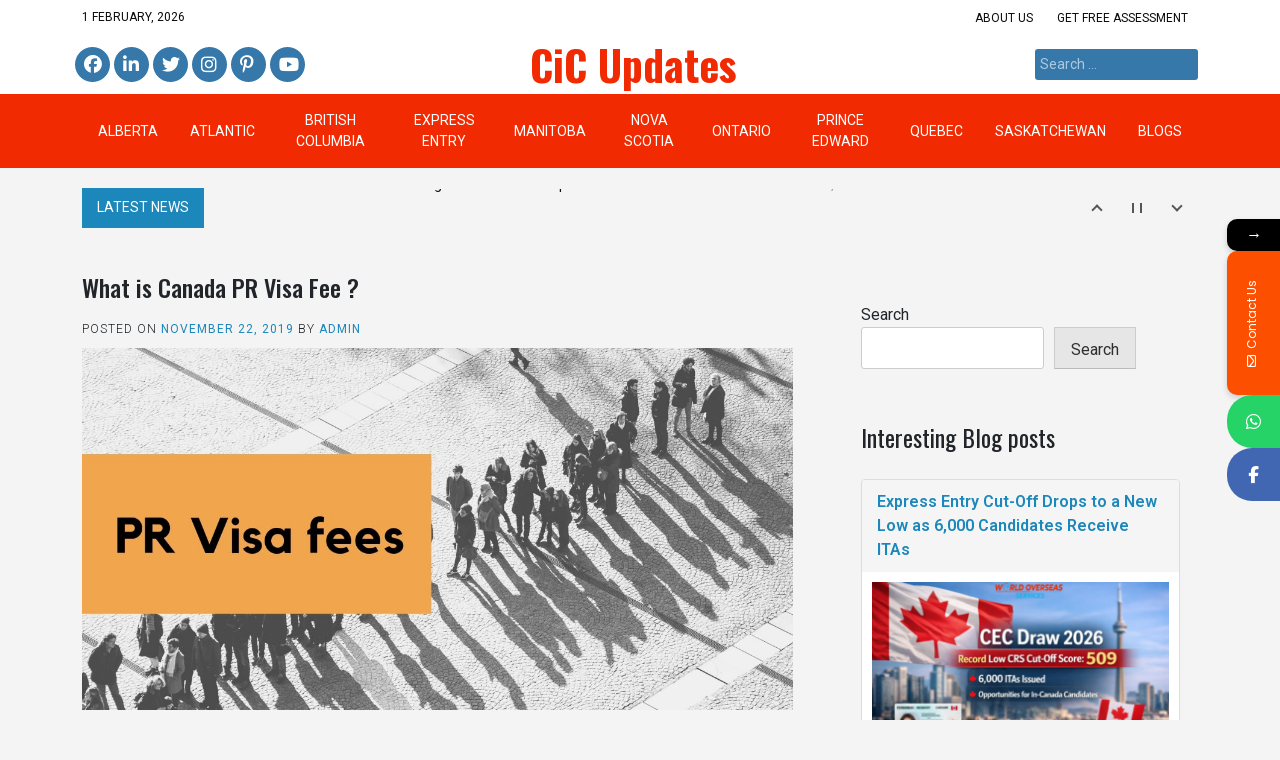

--- FILE ---
content_type: text/html; charset=UTF-8
request_url: https://cicupdates.in/latest-news/canada-immigration/what-is-canada-pr-visa-fee-2/
body_size: 26348
content:
<!doctype html>
<html lang="en-US">
<head>
	<meta charset="UTF-8">
	<meta name="viewport" content="width=device-width, initial-scale=1">
	<link rel="profile" href="https://gmpg.org/xfn/11">

	<title>What is Canada PR Visa Fee ? &#8211; CiC Updates</title>
			<style>								
					form#stickyelements-form input::-moz-placeholder{
						color: #4F4F4F;
					} 
					form#stickyelements-form input::-ms-input-placeholder{
						color: #4F4F4F					} 
					form#stickyelements-form input::-webkit-input-placeholder{
						color: #4F4F4F					}
					form#stickyelements-form input::placeholder{
						color: #4F4F4F					}
					form#stickyelements-form textarea::placeholder {
						color: #4F4F4F					}
					form#stickyelements-form textarea::-moz-placeholder {
						color: #4F4F4F					}					
			</style>	
			<meta name='robots' content='max-image-preview:large' />
<link rel='dns-prefetch' href='//fonts.googleapis.com' />
<link rel="alternate" type="application/rss+xml" title="CiC Updates &raquo; Feed" href="https://cicupdates.in/feed/" />
<link rel="alternate" type="application/rss+xml" title="CiC Updates &raquo; Comments Feed" href="https://cicupdates.in/comments/feed/" />
<link rel="alternate" title="oEmbed (JSON)" type="application/json+oembed" href="https://cicupdates.in/wp-json/oembed/1.0/embed?url=https%3A%2F%2Fcicupdates.in%2Flatest-news%2Fcanada-immigration%2Fwhat-is-canada-pr-visa-fee-2%2F" />
<link rel="alternate" title="oEmbed (XML)" type="text/xml+oembed" href="https://cicupdates.in/wp-json/oembed/1.0/embed?url=https%3A%2F%2Fcicupdates.in%2Flatest-news%2Fcanada-immigration%2Fwhat-is-canada-pr-visa-fee-2%2F&#038;format=xml" />
<style id='wp-img-auto-sizes-contain-inline-css'>
img:is([sizes=auto i],[sizes^="auto," i]){contain-intrinsic-size:3000px 1500px}
/*# sourceURL=wp-img-auto-sizes-contain-inline-css */
</style>
<link rel='stylesheet' id='pt-cv-public-style-css' href='https://cicupdates.in/wp-content/plugins/content-views-query-and-display-post-page/public/assets/css/cv.css?ver=4.3' media='all' />
<style id='wp-emoji-styles-inline-css'>

	img.wp-smiley, img.emoji {
		display: inline !important;
		border: none !important;
		box-shadow: none !important;
		height: 1em !important;
		width: 1em !important;
		margin: 0 0.07em !important;
		vertical-align: -0.1em !important;
		background: none !important;
		padding: 0 !important;
	}
/*# sourceURL=wp-emoji-styles-inline-css */
</style>
<style id='wp-block-library-inline-css'>
:root{--wp-block-synced-color:#7a00df;--wp-block-synced-color--rgb:122,0,223;--wp-bound-block-color:var(--wp-block-synced-color);--wp-editor-canvas-background:#ddd;--wp-admin-theme-color:#007cba;--wp-admin-theme-color--rgb:0,124,186;--wp-admin-theme-color-darker-10:#006ba1;--wp-admin-theme-color-darker-10--rgb:0,107,160.5;--wp-admin-theme-color-darker-20:#005a87;--wp-admin-theme-color-darker-20--rgb:0,90,135;--wp-admin-border-width-focus:2px}@media (min-resolution:192dpi){:root{--wp-admin-border-width-focus:1.5px}}.wp-element-button{cursor:pointer}:root .has-very-light-gray-background-color{background-color:#eee}:root .has-very-dark-gray-background-color{background-color:#313131}:root .has-very-light-gray-color{color:#eee}:root .has-very-dark-gray-color{color:#313131}:root .has-vivid-green-cyan-to-vivid-cyan-blue-gradient-background{background:linear-gradient(135deg,#00d084,#0693e3)}:root .has-purple-crush-gradient-background{background:linear-gradient(135deg,#34e2e4,#4721fb 50%,#ab1dfe)}:root .has-hazy-dawn-gradient-background{background:linear-gradient(135deg,#faaca8,#dad0ec)}:root .has-subdued-olive-gradient-background{background:linear-gradient(135deg,#fafae1,#67a671)}:root .has-atomic-cream-gradient-background{background:linear-gradient(135deg,#fdd79a,#004a59)}:root .has-nightshade-gradient-background{background:linear-gradient(135deg,#330968,#31cdcf)}:root .has-midnight-gradient-background{background:linear-gradient(135deg,#020381,#2874fc)}:root{--wp--preset--font-size--normal:16px;--wp--preset--font-size--huge:42px}.has-regular-font-size{font-size:1em}.has-larger-font-size{font-size:2.625em}.has-normal-font-size{font-size:var(--wp--preset--font-size--normal)}.has-huge-font-size{font-size:var(--wp--preset--font-size--huge)}.has-text-align-center{text-align:center}.has-text-align-left{text-align:left}.has-text-align-right{text-align:right}.has-fit-text{white-space:nowrap!important}#end-resizable-editor-section{display:none}.aligncenter{clear:both}.items-justified-left{justify-content:flex-start}.items-justified-center{justify-content:center}.items-justified-right{justify-content:flex-end}.items-justified-space-between{justify-content:space-between}.screen-reader-text{border:0;clip-path:inset(50%);height:1px;margin:-1px;overflow:hidden;padding:0;position:absolute;width:1px;word-wrap:normal!important}.screen-reader-text:focus{background-color:#ddd;clip-path:none;color:#444;display:block;font-size:1em;height:auto;left:5px;line-height:normal;padding:15px 23px 14px;text-decoration:none;top:5px;width:auto;z-index:100000}html :where(.has-border-color){border-style:solid}html :where([style*=border-top-color]){border-top-style:solid}html :where([style*=border-right-color]){border-right-style:solid}html :where([style*=border-bottom-color]){border-bottom-style:solid}html :where([style*=border-left-color]){border-left-style:solid}html :where([style*=border-width]){border-style:solid}html :where([style*=border-top-width]){border-top-style:solid}html :where([style*=border-right-width]){border-right-style:solid}html :where([style*=border-bottom-width]){border-bottom-style:solid}html :where([style*=border-left-width]){border-left-style:solid}html :where(img[class*=wp-image-]){height:auto;max-width:100%}:where(figure){margin:0 0 1em}html :where(.is-position-sticky){--wp-admin--admin-bar--position-offset:var(--wp-admin--admin-bar--height,0px)}@media screen and (max-width:600px){html :where(.is-position-sticky){--wp-admin--admin-bar--position-offset:0px}}

/*# sourceURL=wp-block-library-inline-css */
</style><style id='wp-block-archives-inline-css'>
.wp-block-archives{box-sizing:border-box}.wp-block-archives-dropdown label{display:block}
/*# sourceURL=https://cicupdates.in/wp-includes/blocks/archives/style.min.css */
</style>
<style id='wp-block-categories-inline-css'>
.wp-block-categories{box-sizing:border-box}.wp-block-categories.alignleft{margin-right:2em}.wp-block-categories.alignright{margin-left:2em}.wp-block-categories.wp-block-categories-dropdown.aligncenter{text-align:center}.wp-block-categories .wp-block-categories__label{display:block;width:100%}
/*# sourceURL=https://cicupdates.in/wp-includes/blocks/categories/style.min.css */
</style>
<style id='wp-block-heading-inline-css'>
h1:where(.wp-block-heading).has-background,h2:where(.wp-block-heading).has-background,h3:where(.wp-block-heading).has-background,h4:where(.wp-block-heading).has-background,h5:where(.wp-block-heading).has-background,h6:where(.wp-block-heading).has-background{padding:1.25em 2.375em}h1.has-text-align-left[style*=writing-mode]:where([style*=vertical-lr]),h1.has-text-align-right[style*=writing-mode]:where([style*=vertical-rl]),h2.has-text-align-left[style*=writing-mode]:where([style*=vertical-lr]),h2.has-text-align-right[style*=writing-mode]:where([style*=vertical-rl]),h3.has-text-align-left[style*=writing-mode]:where([style*=vertical-lr]),h3.has-text-align-right[style*=writing-mode]:where([style*=vertical-rl]),h4.has-text-align-left[style*=writing-mode]:where([style*=vertical-lr]),h4.has-text-align-right[style*=writing-mode]:where([style*=vertical-rl]),h5.has-text-align-left[style*=writing-mode]:where([style*=vertical-lr]),h5.has-text-align-right[style*=writing-mode]:where([style*=vertical-rl]),h6.has-text-align-left[style*=writing-mode]:where([style*=vertical-lr]),h6.has-text-align-right[style*=writing-mode]:where([style*=vertical-rl]){rotate:180deg}
/*# sourceURL=https://cicupdates.in/wp-includes/blocks/heading/style.min.css */
</style>
<style id='wp-block-search-inline-css'>
.wp-block-search__button{margin-left:10px;word-break:normal}.wp-block-search__button.has-icon{line-height:0}.wp-block-search__button svg{height:1.25em;min-height:24px;min-width:24px;width:1.25em;fill:currentColor;vertical-align:text-bottom}:where(.wp-block-search__button){border:1px solid #ccc;padding:6px 10px}.wp-block-search__inside-wrapper{display:flex;flex:auto;flex-wrap:nowrap;max-width:100%}.wp-block-search__label{width:100%}.wp-block-search.wp-block-search__button-only .wp-block-search__button{box-sizing:border-box;display:flex;flex-shrink:0;justify-content:center;margin-left:0;max-width:100%}.wp-block-search.wp-block-search__button-only .wp-block-search__inside-wrapper{min-width:0!important;transition-property:width}.wp-block-search.wp-block-search__button-only .wp-block-search__input{flex-basis:100%;transition-duration:.3s}.wp-block-search.wp-block-search__button-only.wp-block-search__searchfield-hidden,.wp-block-search.wp-block-search__button-only.wp-block-search__searchfield-hidden .wp-block-search__inside-wrapper{overflow:hidden}.wp-block-search.wp-block-search__button-only.wp-block-search__searchfield-hidden .wp-block-search__input{border-left-width:0!important;border-right-width:0!important;flex-basis:0;flex-grow:0;margin:0;min-width:0!important;padding-left:0!important;padding-right:0!important;width:0!important}:where(.wp-block-search__input){appearance:none;border:1px solid #949494;flex-grow:1;font-family:inherit;font-size:inherit;font-style:inherit;font-weight:inherit;letter-spacing:inherit;line-height:inherit;margin-left:0;margin-right:0;min-width:3rem;padding:8px;text-decoration:unset!important;text-transform:inherit}:where(.wp-block-search__button-inside .wp-block-search__inside-wrapper){background-color:#fff;border:1px solid #949494;box-sizing:border-box;padding:4px}:where(.wp-block-search__button-inside .wp-block-search__inside-wrapper) .wp-block-search__input{border:none;border-radius:0;padding:0 4px}:where(.wp-block-search__button-inside .wp-block-search__inside-wrapper) .wp-block-search__input:focus{outline:none}:where(.wp-block-search__button-inside .wp-block-search__inside-wrapper) :where(.wp-block-search__button){padding:4px 8px}.wp-block-search.aligncenter .wp-block-search__inside-wrapper{margin:auto}.wp-block[data-align=right] .wp-block-search.wp-block-search__button-only .wp-block-search__inside-wrapper{float:right}
/*# sourceURL=https://cicupdates.in/wp-includes/blocks/search/style.min.css */
</style>
<style id='wp-block-group-inline-css'>
.wp-block-group{box-sizing:border-box}:where(.wp-block-group.wp-block-group-is-layout-constrained){position:relative}
/*# sourceURL=https://cicupdates.in/wp-includes/blocks/group/style.min.css */
</style>
<style id='global-styles-inline-css'>
:root{--wp--preset--aspect-ratio--square: 1;--wp--preset--aspect-ratio--4-3: 4/3;--wp--preset--aspect-ratio--3-4: 3/4;--wp--preset--aspect-ratio--3-2: 3/2;--wp--preset--aspect-ratio--2-3: 2/3;--wp--preset--aspect-ratio--16-9: 16/9;--wp--preset--aspect-ratio--9-16: 9/16;--wp--preset--color--black: #000000;--wp--preset--color--cyan-bluish-gray: #abb8c3;--wp--preset--color--white: #ffffff;--wp--preset--color--pale-pink: #f78da7;--wp--preset--color--vivid-red: #cf2e2e;--wp--preset--color--luminous-vivid-orange: #ff6900;--wp--preset--color--luminous-vivid-amber: #fcb900;--wp--preset--color--light-green-cyan: #7bdcb5;--wp--preset--color--vivid-green-cyan: #00d084;--wp--preset--color--pale-cyan-blue: #8ed1fc;--wp--preset--color--vivid-cyan-blue: #0693e3;--wp--preset--color--vivid-purple: #9b51e0;--wp--preset--gradient--vivid-cyan-blue-to-vivid-purple: linear-gradient(135deg,rgb(6,147,227) 0%,rgb(155,81,224) 100%);--wp--preset--gradient--light-green-cyan-to-vivid-green-cyan: linear-gradient(135deg,rgb(122,220,180) 0%,rgb(0,208,130) 100%);--wp--preset--gradient--luminous-vivid-amber-to-luminous-vivid-orange: linear-gradient(135deg,rgb(252,185,0) 0%,rgb(255,105,0) 100%);--wp--preset--gradient--luminous-vivid-orange-to-vivid-red: linear-gradient(135deg,rgb(255,105,0) 0%,rgb(207,46,46) 100%);--wp--preset--gradient--very-light-gray-to-cyan-bluish-gray: linear-gradient(135deg,rgb(238,238,238) 0%,rgb(169,184,195) 100%);--wp--preset--gradient--cool-to-warm-spectrum: linear-gradient(135deg,rgb(74,234,220) 0%,rgb(151,120,209) 20%,rgb(207,42,186) 40%,rgb(238,44,130) 60%,rgb(251,105,98) 80%,rgb(254,248,76) 100%);--wp--preset--gradient--blush-light-purple: linear-gradient(135deg,rgb(255,206,236) 0%,rgb(152,150,240) 100%);--wp--preset--gradient--blush-bordeaux: linear-gradient(135deg,rgb(254,205,165) 0%,rgb(254,45,45) 50%,rgb(107,0,62) 100%);--wp--preset--gradient--luminous-dusk: linear-gradient(135deg,rgb(255,203,112) 0%,rgb(199,81,192) 50%,rgb(65,88,208) 100%);--wp--preset--gradient--pale-ocean: linear-gradient(135deg,rgb(255,245,203) 0%,rgb(182,227,212) 50%,rgb(51,167,181) 100%);--wp--preset--gradient--electric-grass: linear-gradient(135deg,rgb(202,248,128) 0%,rgb(113,206,126) 100%);--wp--preset--gradient--midnight: linear-gradient(135deg,rgb(2,3,129) 0%,rgb(40,116,252) 100%);--wp--preset--font-size--small: 13px;--wp--preset--font-size--medium: 20px;--wp--preset--font-size--large: 36px;--wp--preset--font-size--x-large: 42px;--wp--preset--spacing--20: 0.44rem;--wp--preset--spacing--30: 0.67rem;--wp--preset--spacing--40: 1rem;--wp--preset--spacing--50: 1.5rem;--wp--preset--spacing--60: 2.25rem;--wp--preset--spacing--70: 3.38rem;--wp--preset--spacing--80: 5.06rem;--wp--preset--shadow--natural: 6px 6px 9px rgba(0, 0, 0, 0.2);--wp--preset--shadow--deep: 12px 12px 50px rgba(0, 0, 0, 0.4);--wp--preset--shadow--sharp: 6px 6px 0px rgba(0, 0, 0, 0.2);--wp--preset--shadow--outlined: 6px 6px 0px -3px rgb(255, 255, 255), 6px 6px rgb(0, 0, 0);--wp--preset--shadow--crisp: 6px 6px 0px rgb(0, 0, 0);}:where(.is-layout-flex){gap: 0.5em;}:where(.is-layout-grid){gap: 0.5em;}body .is-layout-flex{display: flex;}.is-layout-flex{flex-wrap: wrap;align-items: center;}.is-layout-flex > :is(*, div){margin: 0;}body .is-layout-grid{display: grid;}.is-layout-grid > :is(*, div){margin: 0;}:where(.wp-block-columns.is-layout-flex){gap: 2em;}:where(.wp-block-columns.is-layout-grid){gap: 2em;}:where(.wp-block-post-template.is-layout-flex){gap: 1.25em;}:where(.wp-block-post-template.is-layout-grid){gap: 1.25em;}.has-black-color{color: var(--wp--preset--color--black) !important;}.has-cyan-bluish-gray-color{color: var(--wp--preset--color--cyan-bluish-gray) !important;}.has-white-color{color: var(--wp--preset--color--white) !important;}.has-pale-pink-color{color: var(--wp--preset--color--pale-pink) !important;}.has-vivid-red-color{color: var(--wp--preset--color--vivid-red) !important;}.has-luminous-vivid-orange-color{color: var(--wp--preset--color--luminous-vivid-orange) !important;}.has-luminous-vivid-amber-color{color: var(--wp--preset--color--luminous-vivid-amber) !important;}.has-light-green-cyan-color{color: var(--wp--preset--color--light-green-cyan) !important;}.has-vivid-green-cyan-color{color: var(--wp--preset--color--vivid-green-cyan) !important;}.has-pale-cyan-blue-color{color: var(--wp--preset--color--pale-cyan-blue) !important;}.has-vivid-cyan-blue-color{color: var(--wp--preset--color--vivid-cyan-blue) !important;}.has-vivid-purple-color{color: var(--wp--preset--color--vivid-purple) !important;}.has-black-background-color{background-color: var(--wp--preset--color--black) !important;}.has-cyan-bluish-gray-background-color{background-color: var(--wp--preset--color--cyan-bluish-gray) !important;}.has-white-background-color{background-color: var(--wp--preset--color--white) !important;}.has-pale-pink-background-color{background-color: var(--wp--preset--color--pale-pink) !important;}.has-vivid-red-background-color{background-color: var(--wp--preset--color--vivid-red) !important;}.has-luminous-vivid-orange-background-color{background-color: var(--wp--preset--color--luminous-vivid-orange) !important;}.has-luminous-vivid-amber-background-color{background-color: var(--wp--preset--color--luminous-vivid-amber) !important;}.has-light-green-cyan-background-color{background-color: var(--wp--preset--color--light-green-cyan) !important;}.has-vivid-green-cyan-background-color{background-color: var(--wp--preset--color--vivid-green-cyan) !important;}.has-pale-cyan-blue-background-color{background-color: var(--wp--preset--color--pale-cyan-blue) !important;}.has-vivid-cyan-blue-background-color{background-color: var(--wp--preset--color--vivid-cyan-blue) !important;}.has-vivid-purple-background-color{background-color: var(--wp--preset--color--vivid-purple) !important;}.has-black-border-color{border-color: var(--wp--preset--color--black) !important;}.has-cyan-bluish-gray-border-color{border-color: var(--wp--preset--color--cyan-bluish-gray) !important;}.has-white-border-color{border-color: var(--wp--preset--color--white) !important;}.has-pale-pink-border-color{border-color: var(--wp--preset--color--pale-pink) !important;}.has-vivid-red-border-color{border-color: var(--wp--preset--color--vivid-red) !important;}.has-luminous-vivid-orange-border-color{border-color: var(--wp--preset--color--luminous-vivid-orange) !important;}.has-luminous-vivid-amber-border-color{border-color: var(--wp--preset--color--luminous-vivid-amber) !important;}.has-light-green-cyan-border-color{border-color: var(--wp--preset--color--light-green-cyan) !important;}.has-vivid-green-cyan-border-color{border-color: var(--wp--preset--color--vivid-green-cyan) !important;}.has-pale-cyan-blue-border-color{border-color: var(--wp--preset--color--pale-cyan-blue) !important;}.has-vivid-cyan-blue-border-color{border-color: var(--wp--preset--color--vivid-cyan-blue) !important;}.has-vivid-purple-border-color{border-color: var(--wp--preset--color--vivid-purple) !important;}.has-vivid-cyan-blue-to-vivid-purple-gradient-background{background: var(--wp--preset--gradient--vivid-cyan-blue-to-vivid-purple) !important;}.has-light-green-cyan-to-vivid-green-cyan-gradient-background{background: var(--wp--preset--gradient--light-green-cyan-to-vivid-green-cyan) !important;}.has-luminous-vivid-amber-to-luminous-vivid-orange-gradient-background{background: var(--wp--preset--gradient--luminous-vivid-amber-to-luminous-vivid-orange) !important;}.has-luminous-vivid-orange-to-vivid-red-gradient-background{background: var(--wp--preset--gradient--luminous-vivid-orange-to-vivid-red) !important;}.has-very-light-gray-to-cyan-bluish-gray-gradient-background{background: var(--wp--preset--gradient--very-light-gray-to-cyan-bluish-gray) !important;}.has-cool-to-warm-spectrum-gradient-background{background: var(--wp--preset--gradient--cool-to-warm-spectrum) !important;}.has-blush-light-purple-gradient-background{background: var(--wp--preset--gradient--blush-light-purple) !important;}.has-blush-bordeaux-gradient-background{background: var(--wp--preset--gradient--blush-bordeaux) !important;}.has-luminous-dusk-gradient-background{background: var(--wp--preset--gradient--luminous-dusk) !important;}.has-pale-ocean-gradient-background{background: var(--wp--preset--gradient--pale-ocean) !important;}.has-electric-grass-gradient-background{background: var(--wp--preset--gradient--electric-grass) !important;}.has-midnight-gradient-background{background: var(--wp--preset--gradient--midnight) !important;}.has-small-font-size{font-size: var(--wp--preset--font-size--small) !important;}.has-medium-font-size{font-size: var(--wp--preset--font-size--medium) !important;}.has-large-font-size{font-size: var(--wp--preset--font-size--large) !important;}.has-x-large-font-size{font-size: var(--wp--preset--font-size--x-large) !important;}
/*# sourceURL=global-styles-inline-css */
</style>

<style id='classic-theme-styles-inline-css'>
/*! This file is auto-generated */
.wp-block-button__link{color:#fff;background-color:#32373c;border-radius:9999px;box-shadow:none;text-decoration:none;padding:calc(.667em + 2px) calc(1.333em + 2px);font-size:1.125em}.wp-block-file__button{background:#32373c;color:#fff;text-decoration:none}
/*# sourceURL=/wp-includes/css/classic-themes.min.css */
</style>
<link rel='stylesheet' id='pixanews-style-css' href='https://cicupdates.in/wp-content/themes/pixanews/style.css?ver=1.0.2.2' media='all' />
<link rel='stylesheet' id='bootstrap-css' href='https://cicupdates.in/wp-content/themes/pixanews/lib/bootstrap/bootstrap.min.css?ver=6.9' media='all' />
<link rel='stylesheet' id='fontawesome-css' href='https://cicupdates.in/wp-content/themes/pixanews/lib/font-awesome/css/all.min.css?ver=6.9' media='all' />
<link rel='stylesheet' id='acme-ticker-css-css' href='https://cicupdates.in/wp-content/themes/pixanews/lib/acmeticker/css/style.min.css?ver=6.9' media='all' />
<link rel='stylesheet' id='owl-carousel-css-css' href='https://cicupdates.in/wp-content/themes/pixanews/lib/owl-carousel/dist/assets/owl.carousel.min.css?ver=6.9' media='all' />
<link rel='stylesheet' id='owl-carousel-theme-css-css' href='https://cicupdates.in/wp-content/themes/pixanews/lib/owl-carousel/dist/assets/owl.theme.default.min.css?ver=6.9' media='all' />
<link rel='stylesheet' id='sidr-dark-css-css' href='https://cicupdates.in/wp-content/themes/pixanews/lib/sidr/stylesheets/jquery.sidr.dark.min.css?ver=6.9' media='all' />
<link rel='stylesheet' id='pixanews-primary-font-css' href='//fonts.googleapis.com/css2?family=Roboto%3Awght%40100%3B200%3B300%3B400%3B500%3B600%3B700%3B900&#038;display=swap&#038;ver=6.9' media='all' />
<link rel='stylesheet' id='pixanews-secondary-font-css' href='//fonts.googleapis.com/css2?family=Oswald%3Awght%40300%3B400%3B500%3B600%3B700&#038;display=swap&#038;ver=6.9' media='all' />
<link rel='stylesheet' id='pixanews-core-css' href='https://cicupdates.in/wp-content/themes/pixanews/design-files/core/core.css?ver=6.9' media='all' />
<link rel='stylesheet' id='pixanews-header-css' href='https://cicupdates.in/wp-content/themes/pixanews/design-files/header/style2/header.css?ver=6.9' media='all' />
<link rel='stylesheet' id='pixanews-blog-style1-css' href='https://cicupdates.in/wp-content/themes/pixanews/design-files/blog-style/blog-style1.css?ver=6.9' media='all' />
<link rel='stylesheet' id='pixanews-single-css' href='https://cicupdates.in/wp-content/themes/pixanews/design-files/single/single.css?ver=6.9' media='all' />
<link rel='stylesheet' id='pixanews-sidebar-css' href='https://cicupdates.in/wp-content/themes/pixanews/design-files/sidebar/sidebar.css?ver=6.9' media='all' />
<link rel='stylesheet' id='pixanews-footer-css' href='https://cicupdates.in/wp-content/themes/pixanews/design-files/footer/footer.css?ver=6.9' media='all' />
<link rel='stylesheet' id='pixanews-featured-modules-css' href='https://cicupdates.in/wp-content/themes/pixanews/design-files/featured-modules/featured-modules.css?ver=6.9' media='all' />
<link rel='stylesheet' id='mystickyelements-google-fonts-css' href='https://fonts.googleapis.com/css?family=Poppins%3A400%2C500%2C600%2C700&#038;ver=6.9' media='all' />
<link rel='stylesheet' id='font-awesome-css-css' href='https://cicupdates.in/wp-content/plugins/mystickyelements/css/font-awesome.min.css?ver=2.3.4' media='all' />
<link rel='stylesheet' id='mystickyelements-front-css-css' href='https://cicupdates.in/wp-content/plugins/mystickyelements/css/mystickyelements-front.min.css?ver=2.3.4' media='all' />
<link rel='stylesheet' id='intl-tel-input-css' href='https://cicupdates.in/wp-content/plugins/mystickyelements/intl-tel-input-src/build/css/intlTelInput.css?ver=2.3.4' media='all' />
<script src="https://cicupdates.in/wp-includes/js/jquery/jquery.min.js?ver=3.7.1" id="jquery-core-js"></script>
<script src="https://cicupdates.in/wp-includes/js/jquery/jquery-migrate.min.js?ver=3.4.1" id="jquery-migrate-js"></script>
<link rel="https://api.w.org/" href="https://cicupdates.in/wp-json/" /><link rel="alternate" title="JSON" type="application/json" href="https://cicupdates.in/wp-json/wp/v2/posts/375" /><link rel="EditURI" type="application/rsd+xml" title="RSD" href="https://cicupdates.in/xmlrpc.php?rsd" />
<meta name="generator" content="WordPress 6.9" />
<link rel="canonical" href="https://cicupdates.in/latest-news/canada-immigration/what-is-canada-pr-visa-fee-2/" />
<link rel='shortlink' href='https://cicupdates.in/?p=375' />
 <style>
 	:root {
		 --pixanews-primary: #f12a02;
		 --pixanews-primary-text: #ffffff;
		 --pixanews-background-main: #f4f4f4;
		 --pixanews-background-darker: #f4f4f4;
		 
		 --pixanews-secondary: #1c87ba;
		 --pixanews-secondary-text: #FFFFFF;
		 --pixanews-secondary-dark: #007fba;
		 
		 --pixanews-text-dark: #111;
		 --pixanews-text: #555;
		 --pixanews-text-light: #777;
		 
		 --pixanews-header-background: #ffffff;
		 --pixanews-header-text: #ffffff;
		 --pixanews-header-lighter: #3678aa;
		 --pixanews-top-bar-text: #0a0a0a;
		 
		 --pixanews-mobile-header-background: #000000;
		 --pixanews-mobile-header-text: #222222;
	 }
 </style>
 <style>
	 #masthead #site-branding .custom-logo {
		 max-height: 30px !important;
	 }
 </style>
		<style type="text/css">
							#primary h1, #primary h1 a { font-size: 24px !important; }
							#primary h2, #primary h2 a { font-size: 24px !important; }
							#primary h3, #primary h3 a { font-size: 24px !important; }
							#primary h4, #primary h4 a { font-size: 24px !important; }
							#primary h5, #primary h5 a { font-size: 24px !important; }
							#primary h6, #primary h6 a { font-size: 24px !important; }
					</style>
				<style type="text/css">
			#primary p, p a { font-size: 16px !important; }
		</style>
			<style type="text/css">
			#site-branding .site-title a {
			color: #f12a02;
		}
		</style>
	<style id="custom-background-css">
body.custom-background { background-color: #f4f4f4; }
</style>
	<link rel="icon" href="https://cicupdates.in/wp-content/uploads/2022/02/cropped-FAVICON-32x32.png" sizes="32x32" />
<link rel="icon" href="https://cicupdates.in/wp-content/uploads/2022/02/cropped-FAVICON-192x192.png" sizes="192x192" />
<link rel="apple-touch-icon" href="https://cicupdates.in/wp-content/uploads/2022/02/cropped-FAVICON-180x180.png" />
<meta name="msapplication-TileImage" content="https://cicupdates.in/wp-content/uploads/2022/02/cropped-FAVICON-270x270.png" />
</head>

<body class="wp-singular post-template-default single single-post postid-375 single-format-standard custom-background wp-theme-pixanews">
<div id="page" class="site">
	<a class="skip-link screen-reader-text" href="#primary">Skip to content</a>
	
				<header id="masthead" class="site-header style2 d-none d-sm-none d-md-block">
				<div>
					<div id="top-bar">
	<div class="container">
		<div class="row top-bar-wrapper">
						<div id="top-bar-left" class="col">
				1 February, 2026			</div>
						<div id="top-bar-right" class="col">
				<div class="menu-top-menu-container"><ul id="top-menu" class="menu"><li id="menu-item-180530" class="menu-item menu-item-type-custom menu-item-object-custom menu-item-180530"><a href="https://www.worldoverseasimmigration.com/about-us-worldoverseas-immigration-services/">About us</a></li>
<li id="menu-item-180531" class="menu-item menu-item-type-custom menu-item-object-custom menu-item-180531"><a href="https://www.worldoverseasimmigration.com/free-assessment-enquiry/">Get Free Assessment</a></li>
</ul></div>			</div>
		</div>
	</div>
</div><!--#top-bar-->
					<div id="middle-bar">
	<div class="container">
		<div class="row">
			<div class="social-menu-wrapper col">
										<div class="menu-social-media-container"><ul id="social-menu" class="menu"><li id="menu-item-180522" class="menu-item menu-item-type-custom menu-item-object-custom menu-item-180522"><a href="https://www.facebook.com/worldoverseasimmigration">Facebook</a></li>
<li id="menu-item-180524" class="menu-item menu-item-type-custom menu-item-object-custom menu-item-180524"><a href="https://www.linkedin.com/company/13332372/admin/">Linkedin</a></li>
<li id="menu-item-180525" class="menu-item menu-item-type-custom menu-item-object-custom menu-item-180525"><a href="https://twitter.com/worldoverseasi1">Twitter</a></li>
<li id="menu-item-180526" class="menu-item menu-item-type-custom menu-item-object-custom menu-item-180526"><a href="https://www.instagram.com/worldoverseasimmigration/">Instagram</a></li>
<li id="menu-item-180527" class="menu-item menu-item-type-custom menu-item-object-custom menu-item-180527"><a href="https://pinterest.com/worldoverseasimmigration">Pinterest</a></li>
<li id="menu-item-180528" class="menu-item menu-item-type-custom menu-item-object-custom menu-item-180528"><a href="https://www.youtube.com/channel/UCLpukYv9HIqGpFPjuzLf00g">Youtube</a></li>
</ul></div>							</div>
			
			<div id="site-branding" class="col">
									<div class="site-title h1"><a href="https://cicupdates.in/" rel="home">CiC Updates</a></div>
			</div><!-- .site-branding -->
			
			<div id="top-search" class="col">
				<form role="search" method="get" class="search-form" action="https://cicupdates.in/">
				<label>
					<span class="screen-reader-text">Search for:</span>
					<input type="search" class="search-field" placeholder="Search &hellip;" value="" name="s" />
				</label>
				<input type="submit" class="search-submit" value="Search" />
			</form>	
			</div>
		</div>
	</div>
</div>	
					<div id="bottom-bar">
	<nav id="site-navigation" class="main-navigation">
		<div class="container">
			<div class="menu-menu-container"><ul id="primary-menu" class="menu"><li id="menu-item-180585" class="menu-item menu-item-type-taxonomy menu-item-object-category menu-item-180585"><a href="https://cicupdates.in/category/latest-news/canada-immigration/alberta/">Alberta</a></li>
<li id="menu-item-180586" class="menu-item menu-item-type-taxonomy menu-item-object-category menu-item-180586"><a href="https://cicupdates.in/category/latest-news/canada-immigration/atlantic/">Atlantic</a></li>
<li id="menu-item-180587" class="menu-item menu-item-type-taxonomy menu-item-object-category menu-item-180587"><a href="https://cicupdates.in/category/latest-news/canada-immigration/british-columbia/">British Columbia</a></li>
<li id="menu-item-180588" class="menu-item menu-item-type-taxonomy menu-item-object-category menu-item-180588"><a href="https://cicupdates.in/category/latest-news/canada-immigration/express-entry/">Express Entry</a></li>
<li id="menu-item-180589" class="menu-item menu-item-type-taxonomy menu-item-object-category menu-item-180589"><a href="https://cicupdates.in/category/latest-news/canada-immigration/manitoba/">Manitoba</a></li>
<li id="menu-item-180590" class="menu-item menu-item-type-taxonomy menu-item-object-category menu-item-180590"><a href="https://cicupdates.in/category/latest-news/canada-immigration/nova-scotia/">Nova Scotia</a></li>
<li id="menu-item-180591" class="menu-item menu-item-type-taxonomy menu-item-object-category menu-item-180591"><a href="https://cicupdates.in/category/latest-news/canada-immigration/ontario/">Ontario</a></li>
<li id="menu-item-180592" class="menu-item menu-item-type-taxonomy menu-item-object-category menu-item-180592"><a href="https://cicupdates.in/category/latest-news/canada-immigration/prince-edward/">Prince Edward</a></li>
<li id="menu-item-180593" class="menu-item menu-item-type-taxonomy menu-item-object-category menu-item-180593"><a href="https://cicupdates.in/category/latest-news/canada-immigration/quebec/">Quebec</a></li>
<li id="menu-item-180594" class="menu-item menu-item-type-taxonomy menu-item-object-category menu-item-180594"><a href="https://cicupdates.in/category/latest-news/canada-immigration/saskatchewan/">Saskatchewan</a></li>
<li id="menu-item-180595" class="menu-item menu-item-type-taxonomy menu-item-object-category current-post-ancestor current-menu-parent current-post-parent menu-item-180595"><a href="https://cicupdates.in/category/blogss/">BLOGS</a></li>
</ul></div>		</div>
	</nav><!-- #site-navigation -->
</div>				</div>		
			</header><!-- #masthead -->
			
	 
	<header id="masthead-mobile" class="d-flex d-sm-flex d-md-none">
		<a href="#sidr" id="sidr-toggle" class="toggle-menu-hamburger"><i class="fa fa-bars"></i></a>
		<div id="site-branding-mobile">
			<div class="site-title h1"><a href="https://cicupdates.in/" rel="home">CiC Updates</a></div>
	</div><!-- .site-branding -->		<a href="#search-drop" class="search-toggle"><i class="fa fa-search"></i></a>
	</header>	

	<div class="container">
		<div class="row">			<div class="acme-ticker-wrapper container d-none d-sm-none d-md-block">
			<div class="acme-news-ticker">
					<div class="acme-news-ticker-label">Latest News</div>
					<div class="acme-news-ticker-box">
						<ul class="my-news-ticker">
													
							<li class="ticker-post"> 
								<a href="https://cicupdates.in/latest-news/canada-immigration/express-entry-cut-off-drops-to-a-new-low-as-6000-candidates-receive-itas/">
									Express Entry Cut-Off Drops to a New Low as 6,000 Candidates Receive ITAs																		<span class="footer-meta"><time class="entry-date published updated" datetime="2026-01-28T16:18:11+05:30">January 28, 2026</time></span>
								</a>
							</li>
							
														
							<li class="ticker-post"> 
								<a href="https://cicupdates.in/blogss/canada-conducts-second-largest-canadian-experience-class-draw-in-2026/">
									Canada Conducts Second-Largest Canadian Experience Class Draw in 2026																		<span class="footer-meta"><time class="entry-date published updated" datetime="2026-01-08T16:27:09+05:30">January 8, 2026</time></span>
								</a>
							</li>
							
														
							<li class="ticker-post"> 
								<a href="https://cicupdates.in/latest-news/canada-immigration/canada-immigration-system-updates-effective-january-1-2026/">
									Canada Immigration System Updates Effective January 1, 2026																		<span class="footer-meta"><time class="entry-date published updated" datetime="2026-01-03T15:22:39+05:30">January 3, 2026</time></span>
								</a>
							</li>
							
														
							<li class="ticker-post"> 
								<a href="https://cicupdates.in/uncategorized/express-entry-crs-cut-off-drops-below-400-in-latest-french-language-draw/">
									Express Entry CRS Cut-Off Drops Below 400 in Latest French-Language Draw																		<span class="footer-meta"><time class="entry-date published updated" datetime="2025-12-18T11:56:03+05:30">December 18, 2025</time></span>
								</a>
							</li>
							
														
							<li class="ticker-post"> 
								<a href="https://cicupdates.in/uncategorized/canada-increases-select-immigration-fees-effective-december-1-2025/">
									Canada Increases Select Immigration Fees Effective December 1, 2025																		<span class="footer-meta"><time class="entry-date published updated" datetime="2025-12-05T12:19:13+05:30">December 5, 2025</time></span>
								</a>
							</li>
							
														
							<li class="ticker-post"> 
								<a href="https://cicupdates.in/uncategorized/canada-immigration-2026-2028-key-updates-for-temporary-workers-students-and-pr-pathways/">
									Canada Immigration 2026–2028 : Key Updates for Temporary Workers, Students, and PR Pathways																		<span class="footer-meta"><time class="entry-date published updated" datetime="2025-11-21T15:09:48+05:30">November 21, 2025</time></span>
								</a>
							</li>
							
														
							<li class="ticker-post"> 
								<a href="https://cicupdates.in/uncategorized/ircc-holds-largest-express-entry-pnp-draw-in-over-six-months-714-invitations-issued/">
									IRCC Holds Largest Express Entry PNP Draw in Over Six Months – 714 Invitations Issued																		<span class="footer-meta"><time class="entry-date published updated" datetime="2025-11-11T14:06:19+05:30">November 11, 2025</time></span>
								</a>
							</li>
							
														
							<li class="ticker-post"> 
								<a href="https://cicupdates.in/latest-news/canada-immigration/canada-immigration-levels-plan-2026-2028/">
									Canada Immigration Levels Plan 2026–2028																		<span class="footer-meta"><time class="entry-date published updated" datetime="2025-11-07T11:11:49+05:30">November 7, 2025</time></span>
								</a>
							</li>
							
														
							<li class="ticker-post"> 
								<a href="https://cicupdates.in/latest-news/canada-immigration/british-columbia-and-ontario-issue-more-provincial-nominations-for-skilled-workers-0946855-html/">
									British Columbia and Ontario release more provincial nominations for skilled workers																		<span class="footer-meta"><time class="entry-date published updated" datetime="2024-09-28T18:01:45+05:30">September 28, 2024</time></span>
								</a>
							</li>
							
														
							<li class="ticker-post"> 
								<a href="https://cicupdates.in/latest-news/canada-immigration/ontario-british-columbia-and-quebec-invite-candidates-to-apply-for-provincial-immigration-0946706-html/">
									Ontario, British Columbia, and Quebec invite candidates to apply for provincial immigration																		<span class="footer-meta"><time class="entry-date published updated" datetime="2024-09-23T11:22:13+05:30">September 23, 2024</time></span>
								</a>
							</li>
							
													</ul>
					</div>
					<div class="acme-news-ticker-controls acme-news-ticker-vertical-controls">
						<button class="acme-news-ticker-arrow acme-news-ticker-prev"></button>
						<button class="acme-news-ticker-pause"></button>
						<button class="acme-news-ticker-arrow acme-news-ticker-next"></button>
					</div>
			</div> 
		</div>

	<main id="primary" class="site-main col-md-8">

		<article id="post-375" class="single-style1 post-375 post type-post status-publish format-standard has-post-thumbnail hentry category-blogss category-canada-immigration">

	<header class="entry-header">
		<h1 class="entry-title">What is Canada PR Visa Fee ?</h1>	
			<div class="entry-meta">
				<span class="posted-on">Posted on <a href="https://cicupdates.in/latest-news/canada-immigration/what-is-canada-pr-visa-fee-2/" rel="bookmark"><time class="entry-date published updated" datetime="2019-11-22T07:08:26+05:30">November 22, 2019</time></a></span><span class="byline"> by <span class="author vcard"><a class="url fn n" href="https://cicupdates.in/author/admin/">admin</a></span></span>			</div><!-- .entry-meta -->
	</header><!-- .entry-header -->

	
			<div class="post-thumbnail">
				<img width="1180" height="600" src="https://cicupdates.in/wp-content/uploads/2019/11/PR-Visa-Fees.jpg" class="attachment-post-thumbnail size-post-thumbnail wp-post-image" alt="What is Canada PR Visa Fee ?" decoding="async" fetchpriority="high" srcset="https://cicupdates.in/wp-content/uploads/2019/11/PR-Visa-Fees.jpg 1180w, https://cicupdates.in/wp-content/uploads/2019/11/PR-Visa-Fees-300x153.jpg 300w, https://cicupdates.in/wp-content/uploads/2019/11/PR-Visa-Fees-1024x521.jpg 1024w, https://cicupdates.in/wp-content/uploads/2019/11/PR-Visa-Fees-768x391.jpg 768w" sizes="(max-width: 1180px) 100vw, 1180px" />			</div><!-- .post-thumbnail -->

		
	<div class="entry-content clearfix">
		<section>
<h2>What is Canada PR Visa Fee ?</h2>
<p>&nbsp;Canada&nbsp; PR Visa Fee is Immigration to Canada is one of the most economically viable and inexpensive immigration processes in the world. Aside from the <a href="https://www.worldoverseasimmigration.com/benefits-of-immigration-to-canada/">benefits of immigration</a> for persons with permanent resident visa like free healthcare and free education, the actual cost of moving to Canada is very low. In the initial phases of application, you don’t actually need to pay a cent. You will only need to pay for the cost of procuring documents. However, there are certain costs involved with<a href="https://www.worldoverseasimmigration.com/canada-immigration-visas/"> immigrating to Canada</a> that will need to be undertaken.</p>
<p>The best thing about <a href="https://www.worldoverseasimmigration.com/canada-immigration-visas/">Canada immigration</a> is that you only have to pay once you have already been selected for <a href="https://www.worldoverseasimmigration.com/canada-immigration-visas/">immigration to Canada.</a> There is no cost involved in applying through the Express Entry program. However, some PNPs do charge you a nominal sum for processing your application. The entire process will cost you between 1700 and 1800 CAD. In case you are going to Canada with your family, you will have to carry as certain sum along with you to get through all the processing once you reach Canada. Further when you are<a href="https://www.worldoverseasimmigration.com/benefits-of-immigration-to-canada/"> immigrating to Canada</a> then there is a standardised sum that you can carry with you which is around 10,000$ anything above that sum in Cash, Cheque or bank deposits needs to be declared at the time of Immigration.</p>
<p>We can help you cut down the cost of getting a Canada PR by helping you get one in the first go.</p>
<p><a href="https://www.worldoverseasimmigration.com/canada-immigration-visas/">Canada Immigration</a> offer more than 60 Program to get PR Visa in Canada. Know more about other programs and their fees structure by click below free visa Enquiry form</p>
<h2 style="font-weight: 400;"><strong>Processing Fee for immigration to Canada</strong></h2>
<p>The processing fee for Canada immigration varies on the basis of category one has opted for<a href="https://www.worldoverseasimmigration.com/canada-immigration-visas/"> immigration to Canada</a>. The most popular models for immigration has the following demarcation for immigration</p>
<h3 style="font-weight: 400;"><strong>Economic class application- Federal Skilled Workers Program (FSWP) category:</strong></h3>
<ul>
<li>Primary Applicant – 550$</li>
<li>Secondary Candidate (Spouse / Common-law partner) = 550$</li>
<li>Children (Under 22 years of age) = 150$ each</li>
</ul>
<h2>Canada PR fee,</h2>
<h2><a href="https://www.worldoverseasimmigration.com/federal-skilled-worker-program-fswp-2019/"><strong>Federal Skilled Workers Program</strong></a></h2>
<h3 style="font-weight: 400;"><strong><a href="https://www.worldoverseasimmigration.com/quebec-2/">Quebec Skilled Workers Program (QSWP) category</a>:</strong></h3>
<ul>
<li>Primary Applicant – C$785</li>
<li>Spouse or de facto spouse – C$168</li>
<li>Each dependent child = C$168</li>
</ul>
<h3 style="font-weight: 400;"><strong><a href="https://www.worldoverseasimmigration.com/canada-provincial-nominee-program-canada-pnp/">Provincial Nominee Program</a> – Exact amount will depend on the Province you are migrating but&nbsp;general consensus is</strong></h3>
<ul>
<li>Primary Applicant – 550$</li>
<li>Secondary Candidate (Spouse / Common-law partner) = 550$</li>
<li>Children (Under 22 years of age) = 150$ each</li>
</ul>
<h3 style="font-weight: 400;"><strong>Ontario Immigration Nominee Program (OINP) Fees:</strong></h3>
<p>There is an estimated charge of CAD$1500 when someone is planning to migrate to the province of Ontario in Canada. Here, one should keep in mind that the estimation is based on the key charges involved and the process of getting the necessary documents together. Further, the fee charges for primary and secondary candidates is different from one another.</p>
<h2 style="font-weight: 400;"><strong>Saskatchewan Immigration Nominee Program (SINP) Fees:</strong></h2>
<p>There are different categories and sub categories through which one can apply for <a href="https://www.worldoverseasimmigration.com/saskatchewan-immigrant-nominee-program/">Saskatchewan Immigration Nominee Program</a> (SINP) and the PR fee in all these categories vary from one another. However, on an average an estimated price of CAD$ 300 would suffice for someone who is planning to migrate to Saskatchewan. Naturally, the fee structure would change if you have a child or any other dependent attached as a secondary candidate.</p>
<h3 style="font-weight: 400;"><strong>Apart from the Processing charges few other charges that are included in the immigration list are</strong></h3>
<ul>
<li>
<h3>Right to Permanent Resident Fee (RPRF)&nbsp; &nbsp; &nbsp; &nbsp; &nbsp; &nbsp; &nbsp; &nbsp; &nbsp; &nbsp; &nbsp; &nbsp; &nbsp; &nbsp; &nbsp; &nbsp; &nbsp; &nbsp; &nbsp; &nbsp; &nbsp;</h3>
</li>
<li>&nbsp; – This is the fee that is paid by all the candidates upon arrival in Canada and this needs to be paid to the CIC before the Permanent Resident (PR) Fee is issued to the candidate. The fee charged under this category is 490$. Once you are selected and apply for a PR visa, you will need to pay the cost of issuance of the PR visa to Canada. The average cost of issuance revolves around 550 CAD</li>
<li>Travelling Tickets – This expenditure will vary depending upon the size of the family and number of immigrants. The general airplane ticket for one person is 1300$ – 1800 $ per person.</li>
<li>IELTS Exam Cost – <a href="https://theieltsclasses.com/">IELTS</a> stands for International English Language Testing System and is a globally recognized and standardized English language testing system. This mandatory documentation proves that you have the minimal language proficiency that is required by the IRCC to allow you entry into Canada as a permanent resident (PR). The registration cost for the exam at present is Rs. 12,100</li>
<li>The Education Credential Assessment (ECA) – The Immigration, Refugee and Citizenship Canada (IRCC), Canada’s premier immigration body, requires that all immigration applicants who have earned their educational qualifications from outside Canada must get the ECA from the World Education Services. The purpose of this document is to show that the certification you have is equivalent to that of the Canadian education system. An ECA remains valid for up to five years, so you will most likely have to take up this expense only once. The cost of the acquiring this document is 200 Canadian dollars (CAD). In addition, you may have to pay for any associated delivery charges.</li>
<li>Passport Cost – These are costs which you will need to bear in order to get the passport to travel abroad and validate your identity to the Canadian authorities. The total cost of this process depends upon the number of people travelling with you to Canada. The average cost of issuance of a passport varies between Rs. 1000 to Rs. 2000 for a personi.e around 20$. If you do it by Tatkal, then you will have to pay addition costs of around Rs. 2000 for each passport.</li>
<li>Medical examination – The IRCC mandates that every immigrant, upon landing on Canadian soil, must undergo a complete medical exam. Naturally, the cost of this exam will vary depending upon the number of people coming along with you. You can always enquire locally to find out the exact cost of this procedure or make a query to a reliable immigration consultant for the same. The average cost of each medical exam is 250 CAD.</li>
<li>Police Certification Cost – These certificates verify that you do not have any charges pending against you and also showcase your legal history. Certain immigration applicants are denied PR visa if they have a criminal record. The total cost of getting these certificates varies and depends upon the number of persons traveling with you but on average you will require 15$per person</li>
</ul>
<p>As you can see from the above, there are several independent factors that come together to determine how much your Canada immigration will cost you. However, as an average you should assume that the entire process will cost you between 1700 and 1800 CAD. Many times, immigration applicants are not able to get through in their first attempt and thus, have to take up the additional cost of applying in the next year. This unnecessary expense can be avoided by applying for a Canadian PR from a reliable immigration consultant. They will help you keep expenses to a minimum and make the entire immigration process highly cost efficient.</p>
<h3 style="font-weight: 400;"><strong>The documents are:</strong></h3>
<ol>
<li>Passport Procurement Costs</li>
<li>&nbsp;Medical Certificate Fees</li>
<li>Permanent Residency Application and Right of Permanent Residency Costs</li>
<li>Proof of Funds</li>
</ol>
<h3 style="font-weight: 400;"><strong>Proof of Funds</strong></h3>
<p>Money is the most important asset when you are planning to migrate to any country. It not only brings you financial security but also adds positively to your application as no country would prefer an unemployed immigrant in its domain. Also, the amount of money needed for survival depends on the size of the family. As an applicant for the PR status you should be able to prove that you have enough funds available to pay for your living expenditure. Further, it cannot be a borrowed money thus it’s important that you prove that you are capable of earning through your education and work experience. In this regard, two categories can positively help your case which are:</p>
<ul>
<li><a href="https://www.worldoverseasimmigration.com/federal-skilled-worker-program-fswp-2019/">Federal Skilled Workers Program</a></li>
<li><a href="https://www.worldoverseasimmigration.com/federal-skilled-trades-program/">Federal Skilled Traders Program</a></li>
</ul>
<h3><strong style="font-weight: 400;">The only cases under which you need not prove that you have funds available with you are:</strong></h3>
<ul>
<li>If you have a valid job offer in hand</li>
<li>Authorized to work in Canada</li>
<li>Meeting the requirements of Canadian Experience class</li>
</ul>
<p>The proof of funds is a legal procedure in which certain documents are required that can prove that you have enough funds available. The details should be printed on the letterhead of the financial institution and properly signed by the authorities.</p>
<h3>Some of these documents are:</h3>
<ul>
<li>Bank Account details which would include date of opening of each account, the current balance in each bank account and average balance in the last six months in each account.</li>
<li>List of outstanding loans</li>
<li>Credit card statements</li>
</ul>
<h3>The amount of money required for your immigration will depend on your candidature and the size of the family migrating with you. Below is the list of minimum funds required –</h3>
<table>
<thead>
<tr>
<th>Number of Family Members</th>
<th>Funds Required (in Canadian dollars)</th>
</tr>
</thead>
<tbody>
<tr>
<td>1</td>
<td>12,475$</td>
</tr>
<tr>
<td>2</td>
<td>15,531$</td>
</tr>
<tr>
<td>3</td>
<td>19,093$</td>
</tr>
<tr>
<td>4</td>
<td>23,181$</td>
</tr>
<tr>
<td>5</td>
<td>26,292$</td>
</tr>
<tr>
<td>6</td>
<td>29,652$</td>
</tr>
<tr>
<td>7</td>
<td>33,014$</td>
</tr>
<tr>
<td>For each additional family member</td>
<td>3,361$</td>
</tr>
</tbody>
</table>
</section>
	</div><!-- .entry-content -->

	<footer class="entry-footer clearfix">
		<span class="cat-links">Posted in <a href="https://cicupdates.in/category/blogss/" rel="category tag">BLOGS</a>, <a href="https://cicupdates.in/category/latest-news/canada-immigration/" rel="category tag">Canada</a></span>	</footer><!-- .entry-footer -->
		
	
	<nav class="navigation post-navigation" aria-label="Posts">
		<h2 class="screen-reader-text">Post navigation</h2>
		<div class="nav-links"><div class="nav-previous"><a href="https://cicupdates.in/latest-news/canada-immigration/the-easiest-way-to-immigrate-to-canada-from-india-2019/" rel="prev"><i class="fa fa-arrow-alt-circle-left"></i><span class="nav-title">The Easiest Way to Immigrate to Canada from India 2019</span></a></div><div class="nav-next"><a href="https://cicupdates.in/latest-news/canada-immigration/canada-jobs-for-it-professionals-and-software-engineers-from-india-2019/" rel="next"><span class="nav-title">Canada Jobs for IT Professionals and Software Engineers from India</span><i class="fa fa-arrow-alt-circle-right"></i></a></div></div>
	</nav>			
</article><!-- #post-375 -->
	</main><!-- #main --> 


<aside id="secondary" class="widget-area col-md-4">
	<section id="block-2" class="widget widget_block widget_search"><form role="search" method="get" action="https://cicupdates.in/" class="wp-block-search__button-outside wp-block-search__text-button wp-block-search"    ><label class="wp-block-search__label" for="wp-block-search__input-1" >Search</label><div class="wp-block-search__inside-wrapper" ><input class="wp-block-search__input" id="wp-block-search__input-1" placeholder="" value="" type="search" name="s" required /><button aria-label="Search" class="wp-block-search__button wp-element-button" type="submit" >Search</button></div></form></section><section id="block-24" class="widget widget_block"><h2 class="widget-title">Interesting Blog posts</h2><div class="wp-widget-group__inner-blocks">
<div class="wp-block-group"><div class="wp-block-group__inner-container is-layout-flow wp-block-group-is-layout-flow"><p><div class="pt-cv-wrapper"><div class="pt-cv-view pt-cv-collapsible" id="pt-cv-view-958b281z2j"><div data-id="pt-cv-page-1" class="pt-cv-page" data-cvc="1"><div class="panel-group" id="b860b9953a"><div class="panel panel-default pt-cv-content-item pt-cv-1-col" >
<div class="panel-heading pt-cv-title">
    <a class="panel-title" data-toggle="cvcollapse" data-parent="#b860b9953a" data-target="#20449368l5" href='https://cicupdates.in/latest-news/canada-immigration/express-entry-cut-off-drops-to-a-new-low-as-6000-candidates-receive-itas/' onclick='event.preventDefault()'>
		Express Entry Cut-Off Drops to a New Low as 6,000 Candidates Receive ITAs	</a>
	</div>
<div id="20449368l5" class="panel-collapse collapse in">
	<div class="panel-body">
		<a href="https://cicupdates.in/latest-news/canada-immigration/express-entry-cut-off-drops-to-a-new-low-as-6000-candidates-receive-itas/" class="_self pt-cv-href-thumbnail pt-cv-thumb-default" target="_self" ><img loading="lazy" decoding="async" width="300" height="177" src="https://cicupdates.in/wp-content/uploads/2026/01/Untitled-design-46-300x177.png" class="pt-cv-thumbnail" alt="" srcset="https://cicupdates.in/wp-content/uploads/2026/01/Untitled-design-46-300x177.png 300w, https://cicupdates.in/wp-content/uploads/2026/01/Untitled-design-46-1024x604.png 1024w, https://cicupdates.in/wp-content/uploads/2026/01/Untitled-design-46-768x453.png 768w, https://cicupdates.in/wp-content/uploads/2026/01/Untitled-design-46.png 1532w" sizes="auto, (max-width: 300px) 100vw, 300px" /></a>
<div class="pt-cv-content">Canada has started 2026 with a strong focus on in-Canada immigration, and the latest Canadian Experience Class (CEC) Express Entry ...<br /><div class="pt-cv-rmwrap"><a href="https://cicupdates.in/latest-news/canada-immigration/express-entry-cut-off-drops-to-a-new-low-as-6000-candidates-receive-itas/" class="_self pt-cv-readmore btn btn-success" target="_self">Read More</a></div></div>	</div>
</div></div>
<div class="panel panel-default pt-cv-content-item pt-cv-1-col" >
<div class="panel-heading pt-cv-title">
    <a class="panel-title" data-toggle="cvcollapse" data-parent="#b860b9953a" data-target="#fd11da7258" href='https://cicupdates.in/blogss/canada-conducts-second-largest-canadian-experience-class-draw-in-2026/' onclick='event.preventDefault()'>
		Canada Conducts Second-Largest Canadian Experience Class Draw in 2026	</a>
	</div>
<div id="fd11da7258" class="panel-collapse collapse ">
	<div class="panel-body">
		<a href="https://cicupdates.in/blogss/canada-conducts-second-largest-canadian-experience-class-draw-in-2026/" class="_self pt-cv-href-thumbnail pt-cv-thumb-default" target="_self" ><img loading="lazy" decoding="async" width="300" height="183" src="https://cicupdates.in/wp-content/uploads/2026/01/ChatGPT-Image-Jan-8-2026-03_42_13-PM-300x183.jpg" class="pt-cv-thumbnail" alt="" srcset="https://cicupdates.in/wp-content/uploads/2026/01/ChatGPT-Image-Jan-8-2026-03_42_13-PM-300x183.jpg 300w, https://cicupdates.in/wp-content/uploads/2026/01/ChatGPT-Image-Jan-8-2026-03_42_13-PM-1024x625.jpg 1024w, https://cicupdates.in/wp-content/uploads/2026/01/ChatGPT-Image-Jan-8-2026-03_42_13-PM-768x469.jpg 768w, https://cicupdates.in/wp-content/uploads/2026/01/ChatGPT-Image-Jan-8-2026-03_42_13-PM.jpg 1536w" sizes="auto, (max-width: 300px) 100vw, 300px" /></a>
<div class="pt-cv-content">Immigration, Refugees and Citizenship Canada (IRCC) has kicked off the new year with a strong Express Entry round, issuing 8,000 ...<br /><div class="pt-cv-rmwrap"><a href="https://cicupdates.in/blogss/canada-conducts-second-largest-canadian-experience-class-draw-in-2026/" class="_self pt-cv-readmore btn btn-success" target="_self">Read More</a></div></div>	</div>
</div></div>
<div class="panel panel-default pt-cv-content-item pt-cv-1-col" >
<div class="panel-heading pt-cv-title">
    <a class="panel-title" data-toggle="cvcollapse" data-parent="#b860b9953a" data-target="#02d3bbb50g" href='https://cicupdates.in/latest-news/canada-immigration/canada-immigration-system-updates-effective-january-1-2026/' onclick='event.preventDefault()'>
		Canada Immigration System Updates Effective January 1, 2026	</a>
	</div>
<div id="02d3bbb50g" class="panel-collapse collapse ">
	<div class="panel-body">
		<a href="https://cicupdates.in/latest-news/canada-immigration/canada-immigration-system-updates-effective-january-1-2026/" class="_self pt-cv-href-thumbnail pt-cv-thumb-default" target="_self" ><img loading="lazy" decoding="async" width="300" height="200" src="https://cicupdates.in/wp-content/uploads/2026/01/Major-Changes-In-Canada-Immigration--300x200.png" class="pt-cv-thumbnail" alt="" srcset="https://cicupdates.in/wp-content/uploads/2026/01/Major-Changes-In-Canada-Immigration--300x200.png 300w, https://cicupdates.in/wp-content/uploads/2026/01/Major-Changes-In-Canada-Immigration--1024x683.png 1024w, https://cicupdates.in/wp-content/uploads/2026/01/Major-Changes-In-Canada-Immigration--768x512.png 768w, https://cicupdates.in/wp-content/uploads/2026/01/Major-Changes-In-Canada-Immigration-.png 1536w" sizes="auto, (max-width: 300px) 100vw, 300px" /></a>
<div class="pt-cv-content">Canada began 2026 with several important changes across its immigration framework. These updates affect international students, entrepreneurs, skilled professionals, job ...<br /><div class="pt-cv-rmwrap"><a href="https://cicupdates.in/latest-news/canada-immigration/canada-immigration-system-updates-effective-january-1-2026/" class="_self pt-cv-readmore btn btn-success" target="_self">Read More</a></div></div>	</div>
</div></div>
<div class="panel panel-default pt-cv-content-item pt-cv-1-col" >
<div class="panel-heading pt-cv-title">
    <a class="panel-title" data-toggle="cvcollapse" data-parent="#b860b9953a" data-target="#9de092cqro" href='https://cicupdates.in/uncategorized/express-entry-crs-cut-off-drops-below-400-in-latest-french-language-draw/' onclick='event.preventDefault()'>
		Express Entry CRS Cut-Off Drops Below 400 in Latest French-Language Draw	</a>
	</div>
<div id="9de092cqro" class="panel-collapse collapse ">
	<div class="panel-body">
		<a href="https://cicupdates.in/uncategorized/express-entry-crs-cut-off-drops-below-400-in-latest-french-language-draw/" class="_self pt-cv-href-thumbnail pt-cv-thumb-default" target="_self" ><img loading="lazy" decoding="async" width="300" height="200" src="https://cicupdates.in/wp-content/uploads/2025/12/Untitled-design-38-300x200.png" class="pt-cv-thumbnail" alt="" srcset="https://cicupdates.in/wp-content/uploads/2025/12/Untitled-design-38-300x200.png 300w, https://cicupdates.in/wp-content/uploads/2025/12/Untitled-design-38-1024x683.png 1024w, https://cicupdates.in/wp-content/uploads/2025/12/Untitled-design-38-768x512.png 768w, https://cicupdates.in/wp-content/uploads/2025/12/Untitled-design-38.png 1536w" sizes="auto, (max-width: 300px) 100vw, 300px" /></a>
<div class="pt-cv-content">Canada’s Express Entry system has delivered encouraging news for immigration hopefuls, as Immigration, Refugees and Citizenship Canada (IRCC) has lowered ...<br /><div class="pt-cv-rmwrap"><a href="https://cicupdates.in/uncategorized/express-entry-crs-cut-off-drops-below-400-in-latest-french-language-draw/" class="_self pt-cv-readmore btn btn-success" target="_self">Read More</a></div></div>	</div>
</div></div>
<div class="panel panel-default pt-cv-content-item pt-cv-1-col" >
<div class="panel-heading pt-cv-title">
    <a class="panel-title" data-toggle="cvcollapse" data-parent="#b860b9953a" data-target="#f4e6c8dnhj" href='https://cicupdates.in/uncategorized/canada-increases-select-immigration-fees-effective-december-1-2025/' onclick='event.preventDefault()'>
		Canada Increases Select Immigration Fees Effective December 1, 2025	</a>
	</div>
<div id="f4e6c8dnhj" class="panel-collapse collapse ">
	<div class="panel-body">
		<a href="https://cicupdates.in/uncategorized/canada-increases-select-immigration-fees-effective-december-1-2025/" class="_self pt-cv-href-thumbnail pt-cv-thumb-default" target="_self" ><img loading="lazy" decoding="async" width="300" height="300" src="https://cicupdates.in/wp-content/uploads/2025/12/Untitled-design-30-300x300.png" class="pt-cv-thumbnail" alt="Canada Immigration fees from India" srcset="https://cicupdates.in/wp-content/uploads/2025/12/Untitled-design-30-300x300.png 300w, https://cicupdates.in/wp-content/uploads/2025/12/Untitled-design-30-150x150.png 150w, https://cicupdates.in/wp-content/uploads/2025/12/Untitled-design-30-768x768.png 768w, https://cicupdates.in/wp-content/uploads/2025/12/Untitled-design-30-600x600.png 600w, https://cicupdates.in/wp-content/uploads/2025/12/Untitled-design-30.png 1024w" sizes="auto, (max-width: 300px) 100vw, 300px" /></a>
<div class="pt-cv-content">Canada has implemented a new set of immigration fee increases effective December 1, 2025, impacting applicants in several inadmissibility-related categories ...<br /><div class="pt-cv-rmwrap"><a href="https://cicupdates.in/uncategorized/canada-increases-select-immigration-fees-effective-december-1-2025/" class="_self pt-cv-readmore btn btn-success" target="_self">Read More</a></div></div>	</div>
</div></div>
<div class="panel panel-default pt-cv-content-item pt-cv-1-col" >
<div class="panel-heading pt-cv-title">
    <a class="panel-title" data-toggle="cvcollapse" data-parent="#b860b9953a" data-target="#e9b242dhi7" href='https://cicupdates.in/uncategorized/canada-immigration-2026-2028-key-updates-for-temporary-workers-students-and-pr-pathways/' onclick='event.preventDefault()'>
		Canada Immigration 2026–2028 : Key Updates for Temporary Workers, Students, and PR Pathways	</a>
	</div>
<div id="e9b242dhi7" class="panel-collapse collapse ">
	<div class="panel-body">
		<a href="https://cicupdates.in/uncategorized/canada-immigration-2026-2028-key-updates-for-temporary-workers-students-and-pr-pathways/" class="_self pt-cv-href-thumbnail pt-cv-thumb-default" target="_self" ><img loading="lazy" decoding="async" width="300" height="300" src="https://cicupdates.in/wp-content/uploads/2025/11/Canada-Immigration-update-300x300.jpg" class="pt-cv-thumbnail" alt="" srcset="https://cicupdates.in/wp-content/uploads/2025/11/Canada-Immigration-update-300x300.jpg 300w, https://cicupdates.in/wp-content/uploads/2025/11/Canada-Immigration-update-150x150.jpg 150w, https://cicupdates.in/wp-content/uploads/2025/11/Canada-Immigration-update-768x768.jpg 768w, https://cicupdates.in/wp-content/uploads/2025/11/Canada-Immigration-update-600x600.jpg 600w, https://cicupdates.in/wp-content/uploads/2025/11/Canada-Immigration-update.jpg 1024w" sizes="auto, (max-width: 300px) 100vw, 300px" /></a>
<div class="pt-cv-content">Canada is reshaping its immigration policies between 2026 and 2028 to prioritize skilled workers, temporary residents already in the country, ...<br /><div class="pt-cv-rmwrap"><a href="https://cicupdates.in/uncategorized/canada-immigration-2026-2028-key-updates-for-temporary-workers-students-and-pr-pathways/" class="_self pt-cv-readmore btn btn-success" target="_self">Read More</a></div></div>	</div>
</div></div>
<div class="panel panel-default pt-cv-content-item pt-cv-1-col" >
<div class="panel-heading pt-cv-title">
    <a class="panel-title" data-toggle="cvcollapse" data-parent="#b860b9953a" data-target="#9ad232e5fb" href='https://cicupdates.in/uncategorized/ircc-holds-largest-express-entry-pnp-draw-in-over-six-months-714-invitations-issued/' onclick='event.preventDefault()'>
		IRCC Holds Largest Express Entry PNP Draw in Over Six Months – 714 Invitations Issued	</a>
	</div>
<div id="9ad232e5fb" class="panel-collapse collapse ">
	<div class="panel-body">
		<a href="https://cicupdates.in/uncategorized/ircc-holds-largest-express-entry-pnp-draw-in-over-six-months-714-invitations-issued/" class="_self pt-cv-href-thumbnail pt-cv-thumb-default" target="_self" ><img loading="lazy" decoding="async" width="300" height="112" src="https://cicupdates.in/wp-content/uploads/2025/11/Untitled-1-1-300x112.jpg" class="pt-cv-thumbnail" alt="" srcset="https://cicupdates.in/wp-content/uploads/2025/11/Untitled-1-1-300x112.jpg 300w, https://cicupdates.in/wp-content/uploads/2025/11/Untitled-1-1-1024x382.jpg 1024w, https://cicupdates.in/wp-content/uploads/2025/11/Untitled-1-1-768x287.jpg 768w, https://cicupdates.in/wp-content/uploads/2025/11/Untitled-1-1-1536x573.jpg 1536w, https://cicupdates.in/wp-content/uploads/2025/11/Untitled-1-1.jpg 2036w" sizes="auto, (max-width: 300px) 100vw, 300px" /></a>
<div class="pt-cv-content">Immigration, Refugees and Citizenship Canada (IRCC) has conducted one of the most significant Express Entry draws of 2025, issuing 714 ...<br /><div class="pt-cv-rmwrap"><a href="https://cicupdates.in/uncategorized/ircc-holds-largest-express-entry-pnp-draw-in-over-six-months-714-invitations-issued/" class="_self pt-cv-readmore btn btn-success" target="_self">Read More</a></div></div>	</div>
</div></div>
<div class="panel panel-default pt-cv-content-item pt-cv-1-col" >
<div class="panel-heading pt-cv-title">
    <a class="panel-title" data-toggle="cvcollapse" data-parent="#b860b9953a" data-target="#33f96eenyw" href='https://cicupdates.in/latest-news/canada-immigration/canada-immigration-levels-plan-2026-2028/' onclick='event.preventDefault()'>
		Canada Immigration Levels Plan 2026–2028	</a>
	</div>
<div id="33f96eenyw" class="panel-collapse collapse ">
	<div class="panel-body">
		<a href="https://cicupdates.in/latest-news/canada-immigration/canada-immigration-levels-plan-2026-2028/" class="_self pt-cv-href-thumbnail pt-cv-thumb-default" target="_self" ><img loading="lazy" decoding="async" width="300" height="125" src="https://cicupdates.in/wp-content/uploads/2025/11/Untitled-1-300x125.jpg" class="pt-cv-thumbnail" alt="" srcset="https://cicupdates.in/wp-content/uploads/2025/11/Untitled-1-300x125.jpg 300w, https://cicupdates.in/wp-content/uploads/2025/11/Untitled-1-1024x426.jpg 1024w, https://cicupdates.in/wp-content/uploads/2025/11/Untitled-1-768x320.jpg 768w, https://cicupdates.in/wp-content/uploads/2025/11/Untitled-1-1536x639.jpg 1536w, https://cicupdates.in/wp-content/uploads/2025/11/Untitled-1-2048x853.jpg 2048w" sizes="auto, (max-width: 300px) 100vw, 300px" /></a>
<div class="pt-cv-content">Major Boost for Provincial Nominee Program, Reductions in Work and Study Permits The Government of Canada has unveiled its 2026–2028 ...<br /><div class="pt-cv-rmwrap"><a href="https://cicupdates.in/latest-news/canada-immigration/canada-immigration-levels-plan-2026-2028/" class="_self pt-cv-readmore btn btn-success" target="_self">Read More</a></div></div>	</div>
</div></div>
<div class="panel panel-default pt-cv-content-item pt-cv-1-col" >
<div class="panel-heading pt-cv-title">
    <a class="panel-title" data-toggle="cvcollapse" data-parent="#b860b9953a" data-target="#0387d7f873" href='https://cicupdates.in/latest-news/canada-immigration/british-columbia-and-ontario-issue-more-provincial-nominations-for-skilled-workers-0946855-html/' onclick='event.preventDefault()'>
		British Columbia and Ontario release more provincial nominations for skilled workers	</a>
	</div>
<div id="0387d7f873" class="panel-collapse collapse ">
	<div class="panel-body">
		<a href="https://cicupdates.in/latest-news/canada-immigration/british-columbia-and-ontario-issue-more-provincial-nominations-for-skilled-workers-0946855-html/" class="_self pt-cv-href-thumbnail pt-cv-thumb-default" target="_self" ><img loading="lazy" decoding="async" width="300" height="153" src="https://cicupdates.in/wp-content/uploads/2024/09/British-Columbia-and-Ontario-issue-more-provincial-nominations-for-skilled-workers-300x153.png" class="pt-cv-thumbnail" alt="" srcset="https://cicupdates.in/wp-content/uploads/2024/09/British-Columbia-and-Ontario-issue-more-provincial-nominations-for-skilled-workers-300x153.png 300w, https://cicupdates.in/wp-content/uploads/2024/09/British-Columbia-and-Ontario-issue-more-provincial-nominations-for-skilled-workers.png 720w" sizes="auto, (max-width: 300px) 100vw, 300px" /></a>
<div class="pt-cv-content">British Columbia and Ontario have released more nominations for immigration candidates through their Provincial Nominee Program (PNP). Candidates were invited ...<br /><div class="pt-cv-rmwrap"><a href="https://cicupdates.in/latest-news/canada-immigration/british-columbia-and-ontario-issue-more-provincial-nominations-for-skilled-workers-0946855-html/" class="_self pt-cv-readmore btn btn-success" target="_self">Read More</a></div></div>	</div>
</div></div>
<div class="panel panel-default pt-cv-content-item pt-cv-1-col" >
<div class="panel-heading pt-cv-title">
    <a class="panel-title" data-toggle="cvcollapse" data-parent="#b860b9953a" data-target="#5483b21ozj" href='https://cicupdates.in/latest-news/canada-immigration/ontario-british-columbia-and-quebec-invite-candidates-to-apply-for-provincial-immigration-0946706-html/' onclick='event.preventDefault()'>
		Ontario, British Columbia, and Quebec invite candidates to apply for provincial immigration	</a>
	</div>
<div id="5483b21ozj" class="panel-collapse collapse ">
	<div class="panel-body">
		<a href="https://cicupdates.in/latest-news/canada-immigration/ontario-british-columbia-and-quebec-invite-candidates-to-apply-for-provincial-immigration-0946706-html/" class="_self pt-cv-href-thumbnail pt-cv-thumb-default" target="_self" ><img loading="lazy" decoding="async" width="300" height="153" src="https://cicupdates.in/wp-content/uploads/2024/09/Ontario-British-Columbia-and-Quebec-invite-candidates-to-apply-for-provincial-immigration-300x153.png" class="pt-cv-thumbnail" alt="" srcset="https://cicupdates.in/wp-content/uploads/2024/09/Ontario-British-Columbia-and-Quebec-invite-candidates-to-apply-for-provincial-immigration-300x153.png 300w, https://cicupdates.in/wp-content/uploads/2024/09/Ontario-British-Columbia-and-Quebec-invite-candidates-to-apply-for-provincial-immigration.png 720w" sizes="auto, (max-width: 300px) 100vw, 300px" /></a>
<div class="pt-cv-content">Three Canadian provinces have issued invitations to candidates to apply for provincial immigration programs. Ontario and British Columbia have done ...<br /><div class="pt-cv-rmwrap"><a href="https://cicupdates.in/latest-news/canada-immigration/ontario-british-columbia-and-quebec-invite-candidates-to-apply-for-provincial-immigration-0946706-html/" class="_self pt-cv-readmore btn btn-success" target="_self">Read More</a></div></div>	</div>
</div></div></div></div></div></div></p>
</div></div>
</div></section><section id="block-5" class="widget widget_block">
<div class="wp-block-group"><div class="wp-block-group__inner-container is-layout-flow wp-block-group-is-layout-flow">
<h2 class="wp-block-heading" id="archives">Archives</h2>


<ul class="wp-block-archives-list wp-block-archives">	<li><a href='https://cicupdates.in/2026/01/'>January 2026</a></li>
	<li><a href='https://cicupdates.in/2025/12/'>December 2025</a></li>
	<li><a href='https://cicupdates.in/2025/11/'>November 2025</a></li>
	<li><a href='https://cicupdates.in/2024/09/'>September 2024</a></li>
	<li><a href='https://cicupdates.in/2024/08/'>August 2024</a></li>
	<li><a href='https://cicupdates.in/2024/07/'>July 2024</a></li>
	<li><a href='https://cicupdates.in/2024/06/'>June 2024</a></li>
	<li><a href='https://cicupdates.in/2024/05/'>May 2024</a></li>
	<li><a href='https://cicupdates.in/2024/04/'>April 2024</a></li>
	<li><a href='https://cicupdates.in/2024/03/'>March 2024</a></li>
	<li><a href='https://cicupdates.in/2024/02/'>February 2024</a></li>
	<li><a href='https://cicupdates.in/2024/01/'>January 2024</a></li>
	<li><a href='https://cicupdates.in/2023/12/'>December 2023</a></li>
	<li><a href='https://cicupdates.in/2023/07/'>July 2023</a></li>
	<li><a href='https://cicupdates.in/2023/06/'>June 2023</a></li>
	<li><a href='https://cicupdates.in/2023/05/'>May 2023</a></li>
	<li><a href='https://cicupdates.in/2023/04/'>April 2023</a></li>
	<li><a href='https://cicupdates.in/2023/03/'>March 2023</a></li>
	<li><a href='https://cicupdates.in/2023/02/'>February 2023</a></li>
	<li><a href='https://cicupdates.in/2023/01/'>January 2023</a></li>
	<li><a href='https://cicupdates.in/2022/12/'>December 2022</a></li>
	<li><a href='https://cicupdates.in/2022/11/'>November 2022</a></li>
	<li><a href='https://cicupdates.in/2022/10/'>October 2022</a></li>
	<li><a href='https://cicupdates.in/2022/09/'>September 2022</a></li>
	<li><a href='https://cicupdates.in/2022/08/'>August 2022</a></li>
	<li><a href='https://cicupdates.in/2022/07/'>July 2022</a></li>
	<li><a href='https://cicupdates.in/2022/06/'>June 2022</a></li>
	<li><a href='https://cicupdates.in/2022/05/'>May 2022</a></li>
	<li><a href='https://cicupdates.in/2022/04/'>April 2022</a></li>
	<li><a href='https://cicupdates.in/2022/03/'>March 2022</a></li>
	<li><a href='https://cicupdates.in/2022/02/'>February 2022</a></li>
	<li><a href='https://cicupdates.in/2022/01/'>January 2022</a></li>
	<li><a href='https://cicupdates.in/2021/12/'>December 2021</a></li>
	<li><a href='https://cicupdates.in/2021/11/'>November 2021</a></li>
	<li><a href='https://cicupdates.in/2021/10/'>October 2021</a></li>
	<li><a href='https://cicupdates.in/2021/09/'>September 2021</a></li>
	<li><a href='https://cicupdates.in/2021/08/'>August 2021</a></li>
	<li><a href='https://cicupdates.in/2021/07/'>July 2021</a></li>
	<li><a href='https://cicupdates.in/2021/06/'>June 2021</a></li>
	<li><a href='https://cicupdates.in/2021/05/'>May 2021</a></li>
	<li><a href='https://cicupdates.in/2021/04/'>April 2021</a></li>
	<li><a href='https://cicupdates.in/2021/03/'>March 2021</a></li>
	<li><a href='https://cicupdates.in/2021/02/'>February 2021</a></li>
	<li><a href='https://cicupdates.in/2021/01/'>January 2021</a></li>
	<li><a href='https://cicupdates.in/2020/12/'>December 2020</a></li>
	<li><a href='https://cicupdates.in/2020/11/'>November 2020</a></li>
	<li><a href='https://cicupdates.in/2020/10/'>October 2020</a></li>
	<li><a href='https://cicupdates.in/2020/09/'>September 2020</a></li>
	<li><a href='https://cicupdates.in/2020/08/'>August 2020</a></li>
	<li><a href='https://cicupdates.in/2020/07/'>July 2020</a></li>
	<li><a href='https://cicupdates.in/2020/06/'>June 2020</a></li>
	<li><a href='https://cicupdates.in/2020/05/'>May 2020</a></li>
	<li><a href='https://cicupdates.in/2020/04/'>April 2020</a></li>
	<li><a href='https://cicupdates.in/2020/03/'>March 2020</a></li>
	<li><a href='https://cicupdates.in/2020/02/'>February 2020</a></li>
	<li><a href='https://cicupdates.in/2020/01/'>January 2020</a></li>
	<li><a href='https://cicupdates.in/2019/12/'>December 2019</a></li>
	<li><a href='https://cicupdates.in/2019/11/'>November 2019</a></li>
	<li><a href='https://cicupdates.in/2019/10/'>October 2019</a></li>
	<li><a href='https://cicupdates.in/2019/09/'>September 2019</a></li>
	<li><a href='https://cicupdates.in/2019/08/'>August 2019</a></li>
	<li><a href='https://cicupdates.in/2019/07/'>July 2019</a></li>
	<li><a href='https://cicupdates.in/2019/05/'>May 2019</a></li>
	<li><a href='https://cicupdates.in/2019/03/'>March 2019</a></li>
	<li><a href='https://cicupdates.in/2019/01/'>January 2019</a></li>
	<li><a href='https://cicupdates.in/2018/12/'>December 2018</a></li>
</ul></div></div>
</section><section id="block-6" class="widget widget_block">
<div class="wp-block-group"><div class="wp-block-group__inner-container is-layout-flow wp-block-group-is-layout-flow">
<h2 class="wp-block-heading" id="categories">Categories</h2>


<ul class="wp-block-categories-list wp-block-categories">	<li class="cat-item cat-item-72"><a href="https://cicupdates.in/category/latest-news/canada-immigration/alberta/">Alberta</a>
</li>
	<li class="cat-item cat-item-77"><a href="https://cicupdates.in/category/latest-news/canada-immigration/atlantic/">Atlantic</a>
</li>
	<li class="cat-item cat-item-106"><a href="https://cicupdates.in/category/blogss/">BLOGS</a>
</li>
	<li class="cat-item cat-item-75"><a href="https://cicupdates.in/category/latest-news/canada-immigration/british-columbia/">British Columbia</a>
</li>
	<li class="cat-item cat-item-8"><a href="https://cicupdates.in/category/latest-news/canada-immigration/">Canada</a>
</li>
	<li class="cat-item cat-item-65"><a href="https://cicupdates.in/category/consultant/">Consultant</a>
</li>
	<li class="cat-item cat-item-68"><a href="https://cicupdates.in/category/latest-news/canada-immigration/express-entry/">Express Entry</a>
</li>
	<li class="cat-item cat-item-49"><a href="https://cicupdates.in/category/immigration/">Immigrations</a>
</li>
	<li class="cat-item cat-item-107"><a href="https://cicupdates.in/category/latest-news/">Latest News</a>
</li>
	<li class="cat-item cat-item-74"><a href="https://cicupdates.in/category/latest-news/canada-immigration/manitoba/">Manitoba</a>
</li>
	<li class="cat-item cat-item-70"><a href="https://cicupdates.in/category/latest-news/canada-immigration/nova-scotia/">Nova Scotia</a>
</li>
	<li class="cat-item cat-item-73"><a href="https://cicupdates.in/category/latest-news/canada-immigration/ontario/">Ontario</a>
</li>
	<li class="cat-item cat-item-76"><a href="https://cicupdates.in/category/latest-news/canada-immigration/prince-edward/">Prince Edward</a>
</li>
	<li class="cat-item cat-item-71"><a href="https://cicupdates.in/category/latest-news/canada-immigration/quebec/">Quebec</a>
</li>
	<li class="cat-item cat-item-69"><a href="https://cicupdates.in/category/latest-news/canada-immigration/saskatchewan/">Saskatchewan</a>
</li>
	<li class="cat-item cat-item-1"><a href="https://cicupdates.in/category/uncategorized/">Uncategorized</a>
</li>
</ul></div></div>
</section></aside><!-- #secondary -->
	</div><!--#.row-->
	</div><!--.container-->	<footer id="footer-widgets">
	<div class="container">
		<div class="row">
											</div>
	</div>
</footer>	<button class="backToTopBtn">
  <img id="scroll" src="https://cicupdates.in/wp-content/themes/pixanews/design-files/images/arrow-up.png"?>
</button>

<footer id="colophon" class="site-footer">
	<div class="site-info">
		©  CiC Updates 2026		<span class="sep"> | </span>
			Designed by <a href="https://pixahive.com/themes/pixanews/">PixaHive</a>.	</div><!-- .site-info -->
</footer><!-- #colophon -->	</div><!-- #page -->

<div id="sidr">
	<button class="go-to-bottom"><i class="fa fa-down"></i></button>
	<button id="close-menu" class="toggle-menu-link"><i class="fa fa-times"></i></button>
	<form role="search" method="get" class="search-form" action="https://cicupdates.in/">
				<label>
					<span class="screen-reader-text">Search for:</span>
					<input type="search" class="search-field" placeholder="Search &hellip;" value="" name="s" />
				</label>
				<input type="submit" class="search-submit" value="Search" />
			</form>			<div class="sidr-social-menu-wrapper">
			<div class="menu-social-media-container"><ul id="social-menu-sidr" class="menu"><li class="menu-item menu-item-type-custom menu-item-object-custom menu-item-180522"><a href="https://www.facebook.com/worldoverseasimmigration">Facebook</a></li>
<li class="menu-item menu-item-type-custom menu-item-object-custom menu-item-180524"><a href="https://www.linkedin.com/company/13332372/admin/">Linkedin</a></li>
<li class="menu-item menu-item-type-custom menu-item-object-custom menu-item-180525"><a href="https://twitter.com/worldoverseasi1">Twitter</a></li>
<li class="menu-item menu-item-type-custom menu-item-object-custom menu-item-180526"><a href="https://www.instagram.com/worldoverseasimmigration/">Instagram</a></li>
<li class="menu-item menu-item-type-custom menu-item-object-custom menu-item-180527"><a href="https://pinterest.com/worldoverseasimmigration">Pinterest</a></li>
<li class="menu-item menu-item-type-custom menu-item-object-custom menu-item-180528"><a href="https://www.youtube.com/channel/UCLpukYv9HIqGpFPjuzLf00g">Youtube</a></li>
</ul></div>		</div>
		<div class="sidr-menu-wrapper">
		<div class="menu-main-menu-container"><ul id="mobile-menu-sidr" class="menu"><li id="menu-item-180576" class="menu-item menu-item-type-post_type menu-item-object-page menu-item-home menu-item-180576"><a href="https://cicupdates.in/home/">Home</a></li>
<li id="menu-item-180504" class="menu-item menu-item-type-taxonomy menu-item-object-category menu-item-180504"><a href="https://cicupdates.in/category/latest-news/canada-immigration/express-entry/">Express Entry</a></li>
<li id="menu-item-180552" class="menu-item menu-item-type-post_type menu-item-object-page menu-item-home menu-item-180552"><a href="https://cicupdates.in/home/">Home</a></li>
<li id="menu-item-180578" class="menu-item menu-item-type-taxonomy menu-item-object-category current-post-ancestor current-menu-parent current-post-parent menu-item-180578"><a href="https://cicupdates.in/category/latest-news/canada-immigration/">Canada</a></li>
<li id="menu-item-180505" class="menu-item menu-item-type-taxonomy menu-item-object-category menu-item-180505"><a href="https://cicupdates.in/category/latest-news/canada-immigration/saskatchewan/">Saskatchewan</a></li>
<li id="menu-item-180554" class="menu-item menu-item-type-taxonomy menu-item-object-category current-post-ancestor current-menu-parent current-post-parent menu-item-180554"><a href="https://cicupdates.in/category/latest-news/canada-immigration/">Canada</a></li>
<li id="menu-item-180506" class="menu-item menu-item-type-taxonomy menu-item-object-category menu-item-180506"><a href="https://cicupdates.in/category/latest-news/canada-immigration/ontario/">Ontario</a></li>
<li id="menu-item-180507" class="menu-item menu-item-type-taxonomy menu-item-object-category menu-item-180507"><a href="https://cicupdates.in/category/latest-news/canada-immigration/manitoba/">Manitoba</a></li>
<li id="menu-item-180581" class="menu-item menu-item-type-custom menu-item-object-custom menu-item-180581"><a href="https://www.worldoverseasimmigration.com/contact-us/">Contact Us</a></li>
<li id="menu-item-180557" class="menu-item menu-item-type-custom menu-item-object-custom menu-item-180557"><a href="https://www.worldoverseasimmigration.com/contact-us/">Contact Us</a></li>
<li id="menu-item-180579" class="menu-item menu-item-type-custom menu-item-object-custom menu-item-180579"><a href="https://www.worldoverseasimmigration.com/">Main Website</a></li>
<li id="menu-item-180508" class="menu-item menu-item-type-taxonomy menu-item-object-category menu-item-180508"><a href="https://cicupdates.in/category/latest-news/canada-immigration/british-columbia/">British Columbia</a></li>
<li id="menu-item-180555" class="menu-item menu-item-type-custom menu-item-object-custom menu-item-180555"><a href="https://www.worldoverseasimmigration.com/">Main Website</a></li>
<li id="menu-item-180580" class="menu-item menu-item-type-custom menu-item-object-custom menu-item-180580"><a href="https://www.worldoverseasimmigration.com/free-assessment-enquiry/">Free Assessment Form</a></li>
<li id="menu-item-180509" class="menu-item menu-item-type-taxonomy menu-item-object-category menu-item-180509"><a href="https://cicupdates.in/category/latest-news/canada-immigration/alberta/">Alberta</a></li>
<li id="menu-item-180556" class="menu-item menu-item-type-custom menu-item-object-custom menu-item-180556"><a href="https://www.worldoverseasimmigration.com/free-assessment-enquiry/">Free Assessment Form</a></li>
<li id="menu-item-180510" class="menu-item menu-item-type-taxonomy menu-item-object-category menu-item-180510"><a href="https://cicupdates.in/category/latest-news/canada-immigration/quebec/">Quebec</a></li>
<li id="menu-item-180511" class="menu-item menu-item-type-taxonomy menu-item-object-category menu-item-180511"><a href="https://cicupdates.in/category/latest-news/canada-immigration/atlantic/">Atlantic</a></li>
<li id="menu-item-180512" class="menu-item menu-item-type-taxonomy menu-item-object-category menu-item-180512"><a href="https://cicupdates.in/category/latest-news/canada-immigration/nova-scotia/">Nova Scotia</a></li>
<li id="menu-item-180513" class="menu-item menu-item-type-taxonomy menu-item-object-category menu-item-180513"><a href="https://cicupdates.in/category/latest-news/canada-immigration/prince-edward/">Prince Edward</a></li>
</ul></div>	</div>
	<button class="go-to-top"><i class="fa fa-up"></i></button>
	
</div><script type="speculationrules">
{"prefetch":[{"source":"document","where":{"and":[{"href_matches":"/*"},{"not":{"href_matches":["/wp-*.php","/wp-admin/*","/wp-content/uploads/*","/wp-content/*","/wp-content/plugins/*","/wp-content/themes/pixanews/*","/*\\?(.+)"]}},{"not":{"selector_matches":"a[rel~=\"nofollow\"]"}},{"not":{"selector_matches":".no-prefetch, .no-prefetch a"}}]},"eagerness":"conservative"}]}
</script>
<script id="pt-cv-content-views-script-js-extra">
var PT_CV_PUBLIC = {"_prefix":"pt-cv-","page_to_show":"5","_nonce":"b8aeec3687","is_admin":"","is_mobile":"","ajaxurl":"https://cicupdates.in/wp-admin/admin-ajax.php","lang":"","loading_image_src":"[data-uri]"};
var PT_CV_PAGINATION = {"first":"\u00ab","prev":"\u2039","next":"\u203a","last":"\u00bb","goto_first":"Go to first page","goto_prev":"Go to previous page","goto_next":"Go to next page","goto_last":"Go to last page","current_page":"Current page is","goto_page":"Go to page"};
//# sourceURL=pt-cv-content-views-script-js-extra
</script>
<script src="https://cicupdates.in/wp-content/plugins/content-views-query-and-display-post-page/public/assets/js/cv.js?ver=4.3" id="pt-cv-content-views-script-js"></script>
<script src="https://cicupdates.in/wp-content/themes/pixanews/js/navigation.js?ver=1.0.2.2" id="pixanews-navigation-js"></script>
<script src="https://cicupdates.in/wp-content/themes/pixanews/lib/acmeticker/js/acmeticker.min.js?ver=6.9" id="acme-ticker-js"></script>
<script src="https://cicupdates.in/wp-content/themes/pixanews/lib/owl-carousel/dist/owl.carousel.js?ver=2.3.4" id="owl-carousel-js"></script>
<script src="https://cicupdates.in/wp-content/themes/pixanews/lib/sidr/jquery.sidr.min.js?ver=2.2.1" id="sidr-js"></script>
<script src="https://cicupdates.in/wp-content/themes/pixanews/js/theme.js?ver=1.0.2.2" id="pixanews-theme-js-js"></script>
<script src="https://cicupdates.in/wp-content/plugins/mystickyelements/js/mailcheck.min.js?ver=2.3.4" id="mailcheck-js-js" defer data-wp-strategy="defer"></script>
<script src="https://cicupdates.in/wp-content/plugins/mystickyelements/js/jquery.email-autocomplete.min.js?ver=2.3.4" id="autocomplete-email-js-js" defer data-wp-strategy="defer"></script>
<script src="https://cicupdates.in/wp-content/plugins/mystickyelements/intl-tel-input-src/build/js/intlTelInput.js?ver=2.3.4" id="intl-tel-input-js-js" defer data-wp-strategy="defer"></script>
<script id="mystickyelements-fronted-js-js-extra">
var mystickyelements = {"ajaxurl":"https://cicupdates.in/wp-admin/admin-ajax.php","ajax_nonce":"07c269f276","plugin_url":"https://cicupdates.in/wp-content/plugins/mystickyelements/"};
//# sourceURL=mystickyelements-fronted-js-js-extra
</script>
<script src="https://cicupdates.in/wp-content/plugins/mystickyelements/js/mystickyelements-fronted.min.js?ver=2.3.4" id="mystickyelements-fronted-js-js" defer data-wp-strategy="defer"></script>
<script id="wp-emoji-settings" type="application/json">
{"baseUrl":"https://s.w.org/images/core/emoji/17.0.2/72x72/","ext":".png","svgUrl":"https://s.w.org/images/core/emoji/17.0.2/svg/","svgExt":".svg","source":{"concatemoji":"https://cicupdates.in/wp-includes/js/wp-emoji-release.min.js?ver=6.9"}}
</script>
<script type="module">
/*! This file is auto-generated */
const a=JSON.parse(document.getElementById("wp-emoji-settings").textContent),o=(window._wpemojiSettings=a,"wpEmojiSettingsSupports"),s=["flag","emoji"];function i(e){try{var t={supportTests:e,timestamp:(new Date).valueOf()};sessionStorage.setItem(o,JSON.stringify(t))}catch(e){}}function c(e,t,n){e.clearRect(0,0,e.canvas.width,e.canvas.height),e.fillText(t,0,0);t=new Uint32Array(e.getImageData(0,0,e.canvas.width,e.canvas.height).data);e.clearRect(0,0,e.canvas.width,e.canvas.height),e.fillText(n,0,0);const a=new Uint32Array(e.getImageData(0,0,e.canvas.width,e.canvas.height).data);return t.every((e,t)=>e===a[t])}function p(e,t){e.clearRect(0,0,e.canvas.width,e.canvas.height),e.fillText(t,0,0);var n=e.getImageData(16,16,1,1);for(let e=0;e<n.data.length;e++)if(0!==n.data[e])return!1;return!0}function u(e,t,n,a){switch(t){case"flag":return n(e,"\ud83c\udff3\ufe0f\u200d\u26a7\ufe0f","\ud83c\udff3\ufe0f\u200b\u26a7\ufe0f")?!1:!n(e,"\ud83c\udde8\ud83c\uddf6","\ud83c\udde8\u200b\ud83c\uddf6")&&!n(e,"\ud83c\udff4\udb40\udc67\udb40\udc62\udb40\udc65\udb40\udc6e\udb40\udc67\udb40\udc7f","\ud83c\udff4\u200b\udb40\udc67\u200b\udb40\udc62\u200b\udb40\udc65\u200b\udb40\udc6e\u200b\udb40\udc67\u200b\udb40\udc7f");case"emoji":return!a(e,"\ud83e\u1fac8")}return!1}function f(e,t,n,a){let r;const o=(r="undefined"!=typeof WorkerGlobalScope&&self instanceof WorkerGlobalScope?new OffscreenCanvas(300,150):document.createElement("canvas")).getContext("2d",{willReadFrequently:!0}),s=(o.textBaseline="top",o.font="600 32px Arial",{});return e.forEach(e=>{s[e]=t(o,e,n,a)}),s}function r(e){var t=document.createElement("script");t.src=e,t.defer=!0,document.head.appendChild(t)}a.supports={everything:!0,everythingExceptFlag:!0},new Promise(t=>{let n=function(){try{var e=JSON.parse(sessionStorage.getItem(o));if("object"==typeof e&&"number"==typeof e.timestamp&&(new Date).valueOf()<e.timestamp+604800&&"object"==typeof e.supportTests)return e.supportTests}catch(e){}return null}();if(!n){if("undefined"!=typeof Worker&&"undefined"!=typeof OffscreenCanvas&&"undefined"!=typeof URL&&URL.createObjectURL&&"undefined"!=typeof Blob)try{var e="postMessage("+f.toString()+"("+[JSON.stringify(s),u.toString(),c.toString(),p.toString()].join(",")+"));",a=new Blob([e],{type:"text/javascript"});const r=new Worker(URL.createObjectURL(a),{name:"wpTestEmojiSupports"});return void(r.onmessage=e=>{i(n=e.data),r.terminate(),t(n)})}catch(e){}i(n=f(s,u,c,p))}t(n)}).then(e=>{for(const n in e)a.supports[n]=e[n],a.supports.everything=a.supports.everything&&a.supports[n],"flag"!==n&&(a.supports.everythingExceptFlag=a.supports.everythingExceptFlag&&a.supports[n]);var t;a.supports.everythingExceptFlag=a.supports.everythingExceptFlag&&!a.supports.flag,a.supports.everything||((t=a.source||{}).concatemoji?r(t.concatemoji):t.wpemoji&&t.twemoji&&(r(t.twemoji),r(t.wpemoji)))});
//# sourceURL=https://cicupdates.in/wp-includes/js/wp-emoji-loader.min.js
</script>
            <div                 class="mystickyelements-fixed mystickyelements-position-right mystickyelements-position-screen-center mystickyelements-position-mobile-right mystickyelements-on-hover mystickyelements-size-medium mystickyelements-mobile-size-medium mystickyelements-entry-effect-slide-in mystickyelements-templates-roundad">
				<div class="mystickyelement-lists-wrap">
					<ul class="mystickyelements-lists mysticky">
													<li class="mystickyelements-minimize ">
								<span class="mystickyelements-minimize minimize-position-right minimize-position-mobile-right" style="background: #000000" >
								&rarr;								</span>
							</li>
						
						
							<li id="mystickyelements-contact-form" class="mystickyelements-contact-form  element-desktop-on element-mobile-on"   data-tab-opt="hover" data-time-delay="0" >
																<span class="mystickyelements-social-icon "
									  style="background-color: #fc4f00; color: #FFFFFF;"><i
										class="far fa-envelope"></i>Contact Us</span>
																<div class="element-contact-form" style="background-color: #ffffff">
																		<div class="contact-form-heading" style="color: #ff3f0f;background-color:#ffffff">
										Contact Form										<span href="#" class="element-contact-close"><i class="fas fa-times"></i></span>
									</div>

									<form id="stickyelements-form" class="stickyelements-form" action="" method="post" autocomplete="off" data-close-after="">
																					<label>
												<span class="sr-only">Name</span>
												<input
													class=""
													type="text" id="contact-form-name" name="contact-form-name" value=""
													placeholder="Name"   autocomplete="off"/>
											</label>
																					<label>
												<span class="sr-only">Phone</span>
												<input
													class=" required"
													type="tel" id="contact-form-phone" name="contact-form-phone" value="" oninput="this.value = this.value.replace(/[^0-9+]/g, '');"
													placeholder="Phone*"  required  autocomplete="off" />
											</label>
											<input type="hidden" id="phone_formate" value="1">
																					<label>
												<span class="sr-only">Email</span>
												<input
													class="email  required"
													type="email" id="contact-form-email" name="contact-form-email" value=""
													placeholder="Email*"  required  autocomplete="off"/>
											</label>
																					<label>
												<span class="sr-only">Message</span>
												<textarea
													class=" required"
													id="contact-form-message" name="contact-form-message"
													placeholder="Message*"  required ></textarea>
											</label>
																				<p class="mse-form-success-message" id="mse-form-error" style="display:none;"></p>
										<input id="stickyelements-submit-form" type="submit" name="contact-form-submit"
											   value="Submit"
											   style="background-color: #ff2e00;color:#FFFFFF;"/>
																				<input type="hidden" name="nonce" value="697fa8fa2d4191769974010697fa8fa2d41c">
										<input type="hidden" name="form_id"
											   value="e97420349e">
										<input type="hidden" id="stickyelements-page-link" name="stickyelements-page-link" value="https://cicupdates.in/latest-news/canada-immigration/what-is-canada-pr-visa-fee-2/" />
										
									</form>
								</div>
							</li>
														<li id="mystickyelements-social-whatsapp"
									class="mystickyelements-social-icon-li mystickyelements- mystickyelements-social-whatsapp  element-desktop-on element-mobile-on">
																			<style>
																					</style>
																				
									<span class="mystickyelements-social-icon  social-whatsapp social-custom" data-tab-setting = 'hover' data-click = "0"data-mobile-behavior="disable" data-flyout="disable"
										   style="background: #26D367" >
										
																					<a class="social-link-whatsapp" href="https://web.whatsapp.com/send?phone=+919354938048"   data-url="https://web.whatsapp.com/send?phone=+919354938048" data-tab-setting = 'hover'  data-mobile-behavior="disable" data-flyout="disable" title="WhatsApp">
																					<i class="fab fa-whatsapp" ></i>
																					</a>
																			</span>									
																	<span class="mystickyelements-social-text " style= "background: #26D367;" >
																				<a class="social-link-whatsapp" href="https://web.whatsapp.com/send?phone=+919354938048"    data-tab-setting = 'hover' data-flyout="disable" title="WhatsApp"
										data-url="https://web.whatsapp.com/send?phone=+919354938048"
										
										>
																						WhatsApp																					</a>
																		</span>
																</li>
															<li id="mystickyelements-social-facebook"
									class="mystickyelements-social-icon-li mystickyelements- mystickyelements-social-facebook  element-desktop-on element-mobile-on">
																			<style>
																					</style>
																				
									<span class="mystickyelements-social-icon  social-facebook social-custom" data-tab-setting = 'hover' data-click = "0"data-mobile-behavior="disable" data-flyout="disable"
										   style="background: #4267B2" >
										
																					<a class="social-link-facebook" href="https://www.facebook.com/p/World-Overseas-Services-61566850102875/"   data-url="https://www.facebook.com/p/World-Overseas-Services-61566850102875/" data-tab-setting = 'hover'  data-mobile-behavior="disable" data-flyout="disable" title="Facebook">
																					<i class="fab fa-facebook-f" ></i>
																					</a>
																			</span>									
																	<span class="mystickyelements-social-text " style= "background: #4267B2;" >
																				<a class="social-link-facebook" href="https://www.facebook.com/p/World-Overseas-Services-61566850102875/"    data-tab-setting = 'hover' data-flyout="disable" title="Facebook"
										data-url="https://www.facebook.com/p/World-Overseas-Services-61566850102875/"
										
										>
																						Facebook																					</a>
																		</span>
																</li>
												</ul>					
				</div>
            </div>
		
</body>
</html>
